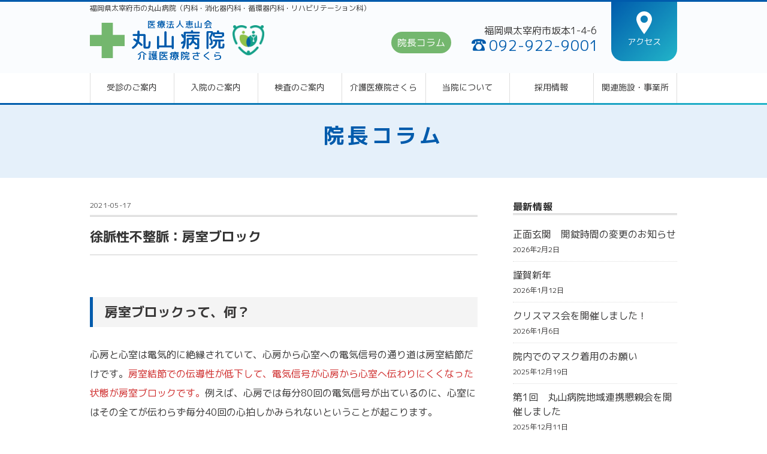

--- FILE ---
content_type: text/html; charset=UTF-8
request_url: https://maruyamahosp.jp/column/590/
body_size: 15453
content:
<!DOCTYPE html>
<html lang="ja">
<head>
<meta charset="UTF-8" />
<meta name="viewport" content="width=device-width, initial-scale=1.0">
<meta name="format-detection" content="email=no,address=no,telephone=no">

<link rel="icon" href="https://maruyamahosp.jp/wp/wp-content/themes/maruyama/images/common/favicon.ico" />

<link rel="preconnect" href="https://fonts.googleapis.com">
<link rel="preconnect" href="https://fonts.gstatic.com" crossorigin>
<link href="https://fonts.googleapis.com/css2?family=M+PLUS+Rounded+1c:wght@400;500;700&display=swap" rel="stylesheet">
<link href="https://fonts.googleapis.com/css2?family=M+PLUS+1p:wght@400;700;900&display=swap" rel="stylesheet">
<link rel="stylesheet" href="https://use.fontawesome.com/releases/v5.15.1/css/all.css">
<script src="https://ajax.googleapis.com/ajax/libs/jquery/1.11.0/jquery.min.js"></script> 

<link href="https://maxcdn.bootstrapcdn.com/font-awesome/4.7.0/css/font-awesome.min.css" rel="stylesheet">
	
<title>徐脈性不整脈：房室ブロック &#8211; 医療法人恵山会　丸山病院</title>
<meta name='robots' content='max-image-preview:large' />
<link rel='dns-prefetch' href='//challenges.cloudflare.com' />
<link rel="alternate" type="application/rss+xml" title="医療法人恵山会　丸山病院 &raquo; フィード" href="https://maruyamahosp.jp/feed/" />
<link rel="alternate" type="application/rss+xml" title="医療法人恵山会　丸山病院 &raquo; コメントフィード" href="https://maruyamahosp.jp/comments/feed/" />
<link rel="alternate" title="oEmbed (JSON)" type="application/json+oembed" href="https://maruyamahosp.jp/wp-json/oembed/1.0/embed?url=https%3A%2F%2Fmaruyamahosp.jp%2Fcolumn%2F590%2F" />
<link rel="alternate" title="oEmbed (XML)" type="text/xml+oembed" href="https://maruyamahosp.jp/wp-json/oembed/1.0/embed?url=https%3A%2F%2Fmaruyamahosp.jp%2Fcolumn%2F590%2F&#038;format=xml" />
<style id='wp-img-auto-sizes-contain-inline-css' type='text/css'>
img:is([sizes=auto i],[sizes^="auto," i]){contain-intrinsic-size:3000px 1500px}
/*# sourceURL=wp-img-auto-sizes-contain-inline-css */
</style>
<style id='wp-emoji-styles-inline-css' type='text/css'>

	img.wp-smiley, img.emoji {
		display: inline !important;
		border: none !important;
		box-shadow: none !important;
		height: 1em !important;
		width: 1em !important;
		margin: 0 0.07em !important;
		vertical-align: -0.1em !important;
		background: none !important;
		padding: 0 !important;
	}
/*# sourceURL=wp-emoji-styles-inline-css */
</style>
<style id='wp-block-library-inline-css' type='text/css'>
:root{--wp-block-synced-color:#7a00df;--wp-block-synced-color--rgb:122,0,223;--wp-bound-block-color:var(--wp-block-synced-color);--wp-editor-canvas-background:#ddd;--wp-admin-theme-color:#007cba;--wp-admin-theme-color--rgb:0,124,186;--wp-admin-theme-color-darker-10:#006ba1;--wp-admin-theme-color-darker-10--rgb:0,107,160.5;--wp-admin-theme-color-darker-20:#005a87;--wp-admin-theme-color-darker-20--rgb:0,90,135;--wp-admin-border-width-focus:2px}@media (min-resolution:192dpi){:root{--wp-admin-border-width-focus:1.5px}}.wp-element-button{cursor:pointer}:root .has-very-light-gray-background-color{background-color:#eee}:root .has-very-dark-gray-background-color{background-color:#313131}:root .has-very-light-gray-color{color:#eee}:root .has-very-dark-gray-color{color:#313131}:root .has-vivid-green-cyan-to-vivid-cyan-blue-gradient-background{background:linear-gradient(135deg,#00d084,#0693e3)}:root .has-purple-crush-gradient-background{background:linear-gradient(135deg,#34e2e4,#4721fb 50%,#ab1dfe)}:root .has-hazy-dawn-gradient-background{background:linear-gradient(135deg,#faaca8,#dad0ec)}:root .has-subdued-olive-gradient-background{background:linear-gradient(135deg,#fafae1,#67a671)}:root .has-atomic-cream-gradient-background{background:linear-gradient(135deg,#fdd79a,#004a59)}:root .has-nightshade-gradient-background{background:linear-gradient(135deg,#330968,#31cdcf)}:root .has-midnight-gradient-background{background:linear-gradient(135deg,#020381,#2874fc)}:root{--wp--preset--font-size--normal:16px;--wp--preset--font-size--huge:42px}.has-regular-font-size{font-size:1em}.has-larger-font-size{font-size:2.625em}.has-normal-font-size{font-size:var(--wp--preset--font-size--normal)}.has-huge-font-size{font-size:var(--wp--preset--font-size--huge)}.has-text-align-center{text-align:center}.has-text-align-left{text-align:left}.has-text-align-right{text-align:right}.has-fit-text{white-space:nowrap!important}#end-resizable-editor-section{display:none}.aligncenter{clear:both}.items-justified-left{justify-content:flex-start}.items-justified-center{justify-content:center}.items-justified-right{justify-content:flex-end}.items-justified-space-between{justify-content:space-between}.screen-reader-text{border:0;clip-path:inset(50%);height:1px;margin:-1px;overflow:hidden;padding:0;position:absolute;width:1px;word-wrap:normal!important}.screen-reader-text:focus{background-color:#ddd;clip-path:none;color:#444;display:block;font-size:1em;height:auto;left:5px;line-height:normal;padding:15px 23px 14px;text-decoration:none;top:5px;width:auto;z-index:100000}html :where(.has-border-color){border-style:solid}html :where([style*=border-top-color]){border-top-style:solid}html :where([style*=border-right-color]){border-right-style:solid}html :where([style*=border-bottom-color]){border-bottom-style:solid}html :where([style*=border-left-color]){border-left-style:solid}html :where([style*=border-width]){border-style:solid}html :where([style*=border-top-width]){border-top-style:solid}html :where([style*=border-right-width]){border-right-style:solid}html :where([style*=border-bottom-width]){border-bottom-style:solid}html :where([style*=border-left-width]){border-left-style:solid}html :where(img[class*=wp-image-]){height:auto;max-width:100%}:where(figure){margin:0 0 1em}html :where(.is-position-sticky){--wp-admin--admin-bar--position-offset:var(--wp-admin--admin-bar--height,0px)}@media screen and (max-width:600px){html :where(.is-position-sticky){--wp-admin--admin-bar--position-offset:0px}}

/*# sourceURL=wp-block-library-inline-css */
</style><style id='wp-block-heading-inline-css' type='text/css'>
h1:where(.wp-block-heading).has-background,h2:where(.wp-block-heading).has-background,h3:where(.wp-block-heading).has-background,h4:where(.wp-block-heading).has-background,h5:where(.wp-block-heading).has-background,h6:where(.wp-block-heading).has-background{padding:1.25em 2.375em}h1.has-text-align-left[style*=writing-mode]:where([style*=vertical-lr]),h1.has-text-align-right[style*=writing-mode]:where([style*=vertical-rl]),h2.has-text-align-left[style*=writing-mode]:where([style*=vertical-lr]),h2.has-text-align-right[style*=writing-mode]:where([style*=vertical-rl]),h3.has-text-align-left[style*=writing-mode]:where([style*=vertical-lr]),h3.has-text-align-right[style*=writing-mode]:where([style*=vertical-rl]),h4.has-text-align-left[style*=writing-mode]:where([style*=vertical-lr]),h4.has-text-align-right[style*=writing-mode]:where([style*=vertical-rl]),h5.has-text-align-left[style*=writing-mode]:where([style*=vertical-lr]),h5.has-text-align-right[style*=writing-mode]:where([style*=vertical-rl]),h6.has-text-align-left[style*=writing-mode]:where([style*=vertical-lr]),h6.has-text-align-right[style*=writing-mode]:where([style*=vertical-rl]){rotate:180deg}
/*# sourceURL=https://maruyamahosp.jp/wp/wp-includes/blocks/heading/style.min.css */
</style>
<style id='wp-block-image-inline-css' type='text/css'>
.wp-block-image>a,.wp-block-image>figure>a{display:inline-block}.wp-block-image img{box-sizing:border-box;height:auto;max-width:100%;vertical-align:bottom}@media not (prefers-reduced-motion){.wp-block-image img.hide{visibility:hidden}.wp-block-image img.show{animation:show-content-image .4s}}.wp-block-image[style*=border-radius] img,.wp-block-image[style*=border-radius]>a{border-radius:inherit}.wp-block-image.has-custom-border img{box-sizing:border-box}.wp-block-image.aligncenter{text-align:center}.wp-block-image.alignfull>a,.wp-block-image.alignwide>a{width:100%}.wp-block-image.alignfull img,.wp-block-image.alignwide img{height:auto;width:100%}.wp-block-image .aligncenter,.wp-block-image .alignleft,.wp-block-image .alignright,.wp-block-image.aligncenter,.wp-block-image.alignleft,.wp-block-image.alignright{display:table}.wp-block-image .aligncenter>figcaption,.wp-block-image .alignleft>figcaption,.wp-block-image .alignright>figcaption,.wp-block-image.aligncenter>figcaption,.wp-block-image.alignleft>figcaption,.wp-block-image.alignright>figcaption{caption-side:bottom;display:table-caption}.wp-block-image .alignleft{float:left;margin:.5em 1em .5em 0}.wp-block-image .alignright{float:right;margin:.5em 0 .5em 1em}.wp-block-image .aligncenter{margin-left:auto;margin-right:auto}.wp-block-image :where(figcaption){margin-bottom:1em;margin-top:.5em}.wp-block-image.is-style-circle-mask img{border-radius:9999px}@supports ((-webkit-mask-image:none) or (mask-image:none)) or (-webkit-mask-image:none){.wp-block-image.is-style-circle-mask img{border-radius:0;-webkit-mask-image:url('data:image/svg+xml;utf8,<svg viewBox="0 0 100 100" xmlns="http://www.w3.org/2000/svg"><circle cx="50" cy="50" r="50"/></svg>');mask-image:url('data:image/svg+xml;utf8,<svg viewBox="0 0 100 100" xmlns="http://www.w3.org/2000/svg"><circle cx="50" cy="50" r="50"/></svg>');mask-mode:alpha;-webkit-mask-position:center;mask-position:center;-webkit-mask-repeat:no-repeat;mask-repeat:no-repeat;-webkit-mask-size:contain;mask-size:contain}}:root :where(.wp-block-image.is-style-rounded img,.wp-block-image .is-style-rounded img){border-radius:9999px}.wp-block-image figure{margin:0}.wp-lightbox-container{display:flex;flex-direction:column;position:relative}.wp-lightbox-container img{cursor:zoom-in}.wp-lightbox-container img:hover+button{opacity:1}.wp-lightbox-container button{align-items:center;backdrop-filter:blur(16px) saturate(180%);background-color:#5a5a5a40;border:none;border-radius:4px;cursor:zoom-in;display:flex;height:20px;justify-content:center;opacity:0;padding:0;position:absolute;right:16px;text-align:center;top:16px;width:20px;z-index:100}@media not (prefers-reduced-motion){.wp-lightbox-container button{transition:opacity .2s ease}}.wp-lightbox-container button:focus-visible{outline:3px auto #5a5a5a40;outline:3px auto -webkit-focus-ring-color;outline-offset:3px}.wp-lightbox-container button:hover{cursor:pointer;opacity:1}.wp-lightbox-container button:focus{opacity:1}.wp-lightbox-container button:focus,.wp-lightbox-container button:hover,.wp-lightbox-container button:not(:hover):not(:active):not(.has-background){background-color:#5a5a5a40;border:none}.wp-lightbox-overlay{box-sizing:border-box;cursor:zoom-out;height:100vh;left:0;overflow:hidden;position:fixed;top:0;visibility:hidden;width:100%;z-index:100000}.wp-lightbox-overlay .close-button{align-items:center;cursor:pointer;display:flex;justify-content:center;min-height:40px;min-width:40px;padding:0;position:absolute;right:calc(env(safe-area-inset-right) + 16px);top:calc(env(safe-area-inset-top) + 16px);z-index:5000000}.wp-lightbox-overlay .close-button:focus,.wp-lightbox-overlay .close-button:hover,.wp-lightbox-overlay .close-button:not(:hover):not(:active):not(.has-background){background:none;border:none}.wp-lightbox-overlay .lightbox-image-container{height:var(--wp--lightbox-container-height);left:50%;overflow:hidden;position:absolute;top:50%;transform:translate(-50%,-50%);transform-origin:top left;width:var(--wp--lightbox-container-width);z-index:9999999999}.wp-lightbox-overlay .wp-block-image{align-items:center;box-sizing:border-box;display:flex;height:100%;justify-content:center;margin:0;position:relative;transform-origin:0 0;width:100%;z-index:3000000}.wp-lightbox-overlay .wp-block-image img{height:var(--wp--lightbox-image-height);min-height:var(--wp--lightbox-image-height);min-width:var(--wp--lightbox-image-width);width:var(--wp--lightbox-image-width)}.wp-lightbox-overlay .wp-block-image figcaption{display:none}.wp-lightbox-overlay button{background:none;border:none}.wp-lightbox-overlay .scrim{background-color:#fff;height:100%;opacity:.9;position:absolute;width:100%;z-index:2000000}.wp-lightbox-overlay.active{visibility:visible}@media not (prefers-reduced-motion){.wp-lightbox-overlay.active{animation:turn-on-visibility .25s both}.wp-lightbox-overlay.active img{animation:turn-on-visibility .35s both}.wp-lightbox-overlay.show-closing-animation:not(.active){animation:turn-off-visibility .35s both}.wp-lightbox-overlay.show-closing-animation:not(.active) img{animation:turn-off-visibility .25s both}.wp-lightbox-overlay.zoom.active{animation:none;opacity:1;visibility:visible}.wp-lightbox-overlay.zoom.active .lightbox-image-container{animation:lightbox-zoom-in .4s}.wp-lightbox-overlay.zoom.active .lightbox-image-container img{animation:none}.wp-lightbox-overlay.zoom.active .scrim{animation:turn-on-visibility .4s forwards}.wp-lightbox-overlay.zoom.show-closing-animation:not(.active){animation:none}.wp-lightbox-overlay.zoom.show-closing-animation:not(.active) .lightbox-image-container{animation:lightbox-zoom-out .4s}.wp-lightbox-overlay.zoom.show-closing-animation:not(.active) .lightbox-image-container img{animation:none}.wp-lightbox-overlay.zoom.show-closing-animation:not(.active) .scrim{animation:turn-off-visibility .4s forwards}}@keyframes show-content-image{0%{visibility:hidden}99%{visibility:hidden}to{visibility:visible}}@keyframes turn-on-visibility{0%{opacity:0}to{opacity:1}}@keyframes turn-off-visibility{0%{opacity:1;visibility:visible}99%{opacity:0;visibility:visible}to{opacity:0;visibility:hidden}}@keyframes lightbox-zoom-in{0%{transform:translate(calc((-100vw + var(--wp--lightbox-scrollbar-width))/2 + var(--wp--lightbox-initial-left-position)),calc(-50vh + var(--wp--lightbox-initial-top-position))) scale(var(--wp--lightbox-scale))}to{transform:translate(-50%,-50%) scale(1)}}@keyframes lightbox-zoom-out{0%{transform:translate(-50%,-50%) scale(1);visibility:visible}99%{visibility:visible}to{transform:translate(calc((-100vw + var(--wp--lightbox-scrollbar-width))/2 + var(--wp--lightbox-initial-left-position)),calc(-50vh + var(--wp--lightbox-initial-top-position))) scale(var(--wp--lightbox-scale));visibility:hidden}}
/*# sourceURL=https://maruyamahosp.jp/wp/wp-includes/blocks/image/style.min.css */
</style>
<style id='wp-block-list-inline-css' type='text/css'>
ol,ul{box-sizing:border-box}:root :where(.wp-block-list.has-background){padding:1.25em 2.375em}
/*# sourceURL=https://maruyamahosp.jp/wp/wp-includes/blocks/list/style.min.css */
</style>
<style id='wp-block-paragraph-inline-css' type='text/css'>
.is-small-text{font-size:.875em}.is-regular-text{font-size:1em}.is-large-text{font-size:2.25em}.is-larger-text{font-size:3em}.has-drop-cap:not(:focus):first-letter{float:left;font-size:8.4em;font-style:normal;font-weight:100;line-height:.68;margin:.05em .1em 0 0;text-transform:uppercase}body.rtl .has-drop-cap:not(:focus):first-letter{float:none;margin-left:.1em}p.has-drop-cap.has-background{overflow:hidden}:root :where(p.has-background){padding:1.25em 2.375em}:where(p.has-text-color:not(.has-link-color)) a{color:inherit}p.has-text-align-left[style*="writing-mode:vertical-lr"],p.has-text-align-right[style*="writing-mode:vertical-rl"]{rotate:180deg}
/*# sourceURL=https://maruyamahosp.jp/wp/wp-includes/blocks/paragraph/style.min.css */
</style>
<style id='wp-block-spacer-inline-css' type='text/css'>
.wp-block-spacer{clear:both}
/*# sourceURL=https://maruyamahosp.jp/wp/wp-includes/blocks/spacer/style.min.css */
</style>
<style id='global-styles-inline-css' type='text/css'>
:root{--wp--preset--aspect-ratio--square: 1;--wp--preset--aspect-ratio--4-3: 4/3;--wp--preset--aspect-ratio--3-4: 3/4;--wp--preset--aspect-ratio--3-2: 3/2;--wp--preset--aspect-ratio--2-3: 2/3;--wp--preset--aspect-ratio--16-9: 16/9;--wp--preset--aspect-ratio--9-16: 9/16;--wp--preset--color--black: #000000;--wp--preset--color--cyan-bluish-gray: #abb8c3;--wp--preset--color--white: #ffffff;--wp--preset--color--pale-pink: #f78da7;--wp--preset--color--vivid-red: #cf2e2e;--wp--preset--color--luminous-vivid-orange: #ff6900;--wp--preset--color--luminous-vivid-amber: #fcb900;--wp--preset--color--light-green-cyan: #7bdcb5;--wp--preset--color--vivid-green-cyan: #00d084;--wp--preset--color--pale-cyan-blue: #8ed1fc;--wp--preset--color--vivid-cyan-blue: #0693e3;--wp--preset--color--vivid-purple: #9b51e0;--wp--preset--gradient--vivid-cyan-blue-to-vivid-purple: linear-gradient(135deg,rgb(6,147,227) 0%,rgb(155,81,224) 100%);--wp--preset--gradient--light-green-cyan-to-vivid-green-cyan: linear-gradient(135deg,rgb(122,220,180) 0%,rgb(0,208,130) 100%);--wp--preset--gradient--luminous-vivid-amber-to-luminous-vivid-orange: linear-gradient(135deg,rgb(252,185,0) 0%,rgb(255,105,0) 100%);--wp--preset--gradient--luminous-vivid-orange-to-vivid-red: linear-gradient(135deg,rgb(255,105,0) 0%,rgb(207,46,46) 100%);--wp--preset--gradient--very-light-gray-to-cyan-bluish-gray: linear-gradient(135deg,rgb(238,238,238) 0%,rgb(169,184,195) 100%);--wp--preset--gradient--cool-to-warm-spectrum: linear-gradient(135deg,rgb(74,234,220) 0%,rgb(151,120,209) 20%,rgb(207,42,186) 40%,rgb(238,44,130) 60%,rgb(251,105,98) 80%,rgb(254,248,76) 100%);--wp--preset--gradient--blush-light-purple: linear-gradient(135deg,rgb(255,206,236) 0%,rgb(152,150,240) 100%);--wp--preset--gradient--blush-bordeaux: linear-gradient(135deg,rgb(254,205,165) 0%,rgb(254,45,45) 50%,rgb(107,0,62) 100%);--wp--preset--gradient--luminous-dusk: linear-gradient(135deg,rgb(255,203,112) 0%,rgb(199,81,192) 50%,rgb(65,88,208) 100%);--wp--preset--gradient--pale-ocean: linear-gradient(135deg,rgb(255,245,203) 0%,rgb(182,227,212) 50%,rgb(51,167,181) 100%);--wp--preset--gradient--electric-grass: linear-gradient(135deg,rgb(202,248,128) 0%,rgb(113,206,126) 100%);--wp--preset--gradient--midnight: linear-gradient(135deg,rgb(2,3,129) 0%,rgb(40,116,252) 100%);--wp--preset--font-size--small: 13px;--wp--preset--font-size--medium: 20px;--wp--preset--font-size--large: 36px;--wp--preset--font-size--x-large: 42px;--wp--preset--spacing--20: 0.44rem;--wp--preset--spacing--30: 0.67rem;--wp--preset--spacing--40: 1rem;--wp--preset--spacing--50: 1.5rem;--wp--preset--spacing--60: 2.25rem;--wp--preset--spacing--70: 3.38rem;--wp--preset--spacing--80: 5.06rem;--wp--preset--shadow--natural: 6px 6px 9px rgba(0, 0, 0, 0.2);--wp--preset--shadow--deep: 12px 12px 50px rgba(0, 0, 0, 0.4);--wp--preset--shadow--sharp: 6px 6px 0px rgba(0, 0, 0, 0.2);--wp--preset--shadow--outlined: 6px 6px 0px -3px rgb(255, 255, 255), 6px 6px rgb(0, 0, 0);--wp--preset--shadow--crisp: 6px 6px 0px rgb(0, 0, 0);}:where(.is-layout-flex){gap: 0.5em;}:where(.is-layout-grid){gap: 0.5em;}body .is-layout-flex{display: flex;}.is-layout-flex{flex-wrap: wrap;align-items: center;}.is-layout-flex > :is(*, div){margin: 0;}body .is-layout-grid{display: grid;}.is-layout-grid > :is(*, div){margin: 0;}:where(.wp-block-columns.is-layout-flex){gap: 2em;}:where(.wp-block-columns.is-layout-grid){gap: 2em;}:where(.wp-block-post-template.is-layout-flex){gap: 1.25em;}:where(.wp-block-post-template.is-layout-grid){gap: 1.25em;}.has-black-color{color: var(--wp--preset--color--black) !important;}.has-cyan-bluish-gray-color{color: var(--wp--preset--color--cyan-bluish-gray) !important;}.has-white-color{color: var(--wp--preset--color--white) !important;}.has-pale-pink-color{color: var(--wp--preset--color--pale-pink) !important;}.has-vivid-red-color{color: var(--wp--preset--color--vivid-red) !important;}.has-luminous-vivid-orange-color{color: var(--wp--preset--color--luminous-vivid-orange) !important;}.has-luminous-vivid-amber-color{color: var(--wp--preset--color--luminous-vivid-amber) !important;}.has-light-green-cyan-color{color: var(--wp--preset--color--light-green-cyan) !important;}.has-vivid-green-cyan-color{color: var(--wp--preset--color--vivid-green-cyan) !important;}.has-pale-cyan-blue-color{color: var(--wp--preset--color--pale-cyan-blue) !important;}.has-vivid-cyan-blue-color{color: var(--wp--preset--color--vivid-cyan-blue) !important;}.has-vivid-purple-color{color: var(--wp--preset--color--vivid-purple) !important;}.has-black-background-color{background-color: var(--wp--preset--color--black) !important;}.has-cyan-bluish-gray-background-color{background-color: var(--wp--preset--color--cyan-bluish-gray) !important;}.has-white-background-color{background-color: var(--wp--preset--color--white) !important;}.has-pale-pink-background-color{background-color: var(--wp--preset--color--pale-pink) !important;}.has-vivid-red-background-color{background-color: var(--wp--preset--color--vivid-red) !important;}.has-luminous-vivid-orange-background-color{background-color: var(--wp--preset--color--luminous-vivid-orange) !important;}.has-luminous-vivid-amber-background-color{background-color: var(--wp--preset--color--luminous-vivid-amber) !important;}.has-light-green-cyan-background-color{background-color: var(--wp--preset--color--light-green-cyan) !important;}.has-vivid-green-cyan-background-color{background-color: var(--wp--preset--color--vivid-green-cyan) !important;}.has-pale-cyan-blue-background-color{background-color: var(--wp--preset--color--pale-cyan-blue) !important;}.has-vivid-cyan-blue-background-color{background-color: var(--wp--preset--color--vivid-cyan-blue) !important;}.has-vivid-purple-background-color{background-color: var(--wp--preset--color--vivid-purple) !important;}.has-black-border-color{border-color: var(--wp--preset--color--black) !important;}.has-cyan-bluish-gray-border-color{border-color: var(--wp--preset--color--cyan-bluish-gray) !important;}.has-white-border-color{border-color: var(--wp--preset--color--white) !important;}.has-pale-pink-border-color{border-color: var(--wp--preset--color--pale-pink) !important;}.has-vivid-red-border-color{border-color: var(--wp--preset--color--vivid-red) !important;}.has-luminous-vivid-orange-border-color{border-color: var(--wp--preset--color--luminous-vivid-orange) !important;}.has-luminous-vivid-amber-border-color{border-color: var(--wp--preset--color--luminous-vivid-amber) !important;}.has-light-green-cyan-border-color{border-color: var(--wp--preset--color--light-green-cyan) !important;}.has-vivid-green-cyan-border-color{border-color: var(--wp--preset--color--vivid-green-cyan) !important;}.has-pale-cyan-blue-border-color{border-color: var(--wp--preset--color--pale-cyan-blue) !important;}.has-vivid-cyan-blue-border-color{border-color: var(--wp--preset--color--vivid-cyan-blue) !important;}.has-vivid-purple-border-color{border-color: var(--wp--preset--color--vivid-purple) !important;}.has-vivid-cyan-blue-to-vivid-purple-gradient-background{background: var(--wp--preset--gradient--vivid-cyan-blue-to-vivid-purple) !important;}.has-light-green-cyan-to-vivid-green-cyan-gradient-background{background: var(--wp--preset--gradient--light-green-cyan-to-vivid-green-cyan) !important;}.has-luminous-vivid-amber-to-luminous-vivid-orange-gradient-background{background: var(--wp--preset--gradient--luminous-vivid-amber-to-luminous-vivid-orange) !important;}.has-luminous-vivid-orange-to-vivid-red-gradient-background{background: var(--wp--preset--gradient--luminous-vivid-orange-to-vivid-red) !important;}.has-very-light-gray-to-cyan-bluish-gray-gradient-background{background: var(--wp--preset--gradient--very-light-gray-to-cyan-bluish-gray) !important;}.has-cool-to-warm-spectrum-gradient-background{background: var(--wp--preset--gradient--cool-to-warm-spectrum) !important;}.has-blush-light-purple-gradient-background{background: var(--wp--preset--gradient--blush-light-purple) !important;}.has-blush-bordeaux-gradient-background{background: var(--wp--preset--gradient--blush-bordeaux) !important;}.has-luminous-dusk-gradient-background{background: var(--wp--preset--gradient--luminous-dusk) !important;}.has-pale-ocean-gradient-background{background: var(--wp--preset--gradient--pale-ocean) !important;}.has-electric-grass-gradient-background{background: var(--wp--preset--gradient--electric-grass) !important;}.has-midnight-gradient-background{background: var(--wp--preset--gradient--midnight) !important;}.has-small-font-size{font-size: var(--wp--preset--font-size--small) !important;}.has-medium-font-size{font-size: var(--wp--preset--font-size--medium) !important;}.has-large-font-size{font-size: var(--wp--preset--font-size--large) !important;}.has-x-large-font-size{font-size: var(--wp--preset--font-size--x-large) !important;}
/*# sourceURL=global-styles-inline-css */
</style>

<style id='classic-theme-styles-inline-css' type='text/css'>
/*! This file is auto-generated */
.wp-block-button__link{color:#fff;background-color:#32373c;border-radius:9999px;box-shadow:none;text-decoration:none;padding:calc(.667em + 2px) calc(1.333em + 2px);font-size:1.125em}.wp-block-file__button{background:#32373c;color:#fff;text-decoration:none}
/*# sourceURL=/wp-includes/css/classic-themes.min.css */
</style>
<link rel='stylesheet' id='contact-form-7-css' href='https://maruyamahosp.jp/wp/wp-content/plugins/contact-form-7/includes/css/styles.css?ver=6.1.4' type='text/css' media='all' />
<link rel='stylesheet' id='style-css-css' href='https://maruyamahosp.jp/wp/wp-content/themes/maruyama/style.css?ver=1769482250' type='text/css' media='all' />
<link rel='stylesheet' id='page-css-css' href='https://maruyamahosp.jp/wp/wp-content/themes/maruyama/css/page.css?ver=1769652228' type='text/css' media='all' />
<script type="text/javascript" src="https://maruyamahosp.jp/wp/wp-includes/js/jquery/jquery.min.js?ver=3.7.1" id="jquery-core-js"></script>
<script type="text/javascript" src="https://maruyamahosp.jp/wp/wp-includes/js/jquery/jquery-migrate.min.js?ver=3.4.1" id="jquery-migrate-js"></script>
<link rel="https://api.w.org/" href="https://maruyamahosp.jp/wp-json/" /><link rel="alternate" title="JSON" type="application/json" href="https://maruyamahosp.jp/wp-json/wp/v2/posts/590" /><link rel='shortlink' href='https://maruyamahosp.jp/?p=590' />


<!-- Global site tag (gtag.js) - Google Analytics -->
<script async src="https://www.googletagmanager.com/gtag/js?id=G-KYE7V9F78Z"></script>
<script>
  window.dataLayer = window.dataLayer || [];
  function gtag(){dataLayer.push(arguments);}
  gtag('js', new Date());

  gtag('config', 'G-KYE7V9F78Z');
</script>

</head>

<body class="wp-singular post-template-default single single-post postid-590 single-format-standard wp-theme-maruyama ">
<header>
  <div class="inner">
    <div class="flex">
			<div>
				<p class="desc">福岡県太宰府市の丸山病院（内科・消化器内科・循環器内科・リハビリテーション科）</p>
				<div class="logo">
					<a href="https://maruyamahosp.jp">
						<ul>
							<li><img src="https://maruyamahosp.jp/wp/wp-content/themes/maruyama/images/common/logo.svg" alt="医療法人恵山会　丸山病院"></li>
							<li><h1><span>医療法人恵山会</span><span>丸山病院</span><span>介護医療院さくら</span></h1></li>
							<li><img src="https://maruyamahosp.jp/wp/wp-content/themes/maruyama/images/common/logo-sakura.svg" alt="医療法人恵山会　丸山病院"></li>
						</ul>
					</a>
				</div>
			</div>
		<div class="btn_column"><a href="https://maruyamahosp.jp/column-top/">院長コラム</a></div>
			<div class="flex">
				<div class="info">
					<p class="add">福岡県太宰府市坂本1-4-6</p>
					<p class="tel">092-922-9001</p>
				</div>
				<p class="btn_tel"><a href="tel:0929229001">TEL</a></p>
				<p class="btn_access"><a href="https://maruyamahosp.jp/access/">アクセス</a></p>
				<!--#nav-drawer-->
				<nav id="nav-drawer">
					<input id="nav-input" type="checkbox" class="nav-unshown">
					<label id="nav-open" for="nav-input"><span></span></label>
					<label class="nav-unshown" id="nav-close" for="nav-input"></label>
					<div id="nav-content">
						<ul id="global-menu">
							<li><a href="https://maruyamahosp.jp">HOME</a></li>
							<li>
								<ul class="children">
									<li><span class="trigger">受診のご案内</span>
										<ul class="target">
											<li><a href="https://maruyamahosp.jp/consultation#time">診療時間</a></li>
											<li><a href="https://maruyamahosp.jp/consultation#subject">診療科目</a></li>
											<li><a href="https://maruyamahosp.jp/wp/wp-content/themes/maruyama/pdf/charge_table.pdf" target="_blank">医師担当表</a></li>
											<li><a href="https://maruyamahosp.jp/consultation#flow">診療の流れ</a></li>
										</ul>
									</li>
								</ul>
							</li>

							<li>
								<ul class="children">
									<li><span class="trigger">入院のご案内</span>
										<ul class="target">
											<li><a href="https://maruyamahosp.jp/hospitalization#life">入院生活について</a></li>
											<li><a href="https://maruyamahosp.jp/hospitalization#procedure">入院手続きと費用</a></li>
											<li><a href="https://maruyamahosp.jp/hospitalization#visit">面会について</a></li>
										</ul>
									</li>
								</ul>
							</li>
							<li><a href="https://maruyamahosp.jp/inspection">検査のご案内</a></li>
							<li><a href="https://maruyamahosp.jp/kaigoiryouin-sakura">介護医療院さくら</a></li>
							<li>
								<ul class="children">
									<li><span class="trigger">当院について</span>
										<ul class="target">
											<li><a href="https://maruyamahosp.jp/hospital#gree">ごあいさつ</a></li>
											<li><a href="https://maruyamahosp.jp/hospital#policy">基本方針</a></li>
											<!--<li><a href="https://maruyamahosp.jp/hospital#floor">院内フロアマップ</a></li>-->
											<li><a href="https://maruyamahosp.jp/hospital#history">沿革</a></li>
											<li><a href="https://maruyamahosp.jp/hospital#overview">病院概要</a></li>
                                            <li><a href="https://maruyamahosp.jp/hospital/#required-notices">厚生労働大臣の定める<br>掲示事項</a></li>
										</ul>
									</li>
								</ul>
							</li>
							<li><a href="https://maruyamahosp.jp/recruit/">採用情報</a></li>
								<!-- <ul class="children">
									<li><span class="trigger">採用情報</span>
										<ul class="target">
											<li><a href="https://maruyamahosp.jp/recruit#important">募集一覧</a></li>
											<li><a href="https://maruyamahosp.jp/recruit#message">職員からのメッセージ</a></li>
											<li><a href="https://maruyamahosp.jp/recruit#welfare">福利厚生</a></li>
										</ul>
									</li>
								</ul> -->
							<li>
								<ul class="children">
									<li><span class="trigger">関連施設・事業所</span>
										<ul class="target">
											<li><a href="https://maruyamahosp.jp/sakuraen/sakuraen_top/">さくら園</a></li>
											<!--<li><a href="https://maruyamahosp.jp/sakuranosato/sakuranosato_top/">さくらの里</a></li>-->
											<li><a href="https://maruyamahosp.jp/sakurakan/sakurakan_top/">さくら館</a></li>
											<li><a href="https://maruyamahosp.jp/careplan">ケアプランサービス</a></li>
										</ul>
									</li>
								</ul>
							</li>
						</ul>
						<div class="btn_column">
<a href="https://maruyamahosp.jp/column-top/">院長コラム</a>
</div>
					</div>
				</nav>
			</div>
    </div>
  </div>

	<!--#nav_pc-->
	<nav id="nav_pc" role="navigation">
			<div id="fade-in" class="dropmenu inner">
				<div class="items"><a href="https://maruyamahosp.jp/consultation/">受診のご案内</a>
					<div class="ulbg">
						<ul>
							<li><a href="https://maruyamahosp.jp/consultation#time">診療時間</a></li>
							<li><a href="https://maruyamahosp.jp/consultation#subject">診療科目</a></li>
							<li><a href="https://maruyamahosp.jp/wp/wp-content/themes/maruyama/pdf/charge_table.pdf" target="_blank">医師担当表</a></li>
							<li><a href="https://maruyamahosp.jp/consultation#flow">診療の流れ</a></li>
						</ul>
					</div>
				</div>
				<div class="items"><a href="https://maruyamahosp.jp/hospitalization/">入院のご案内</a>
					<div class="ulbg">
						<ul>
							<li><a href="https://maruyamahosp.jp/hospitalization#life">入院生活について</a></li>
							<li><a href="https://maruyamahosp.jp/hospitalization#procedure">入院手続きと費用</a></li>
							<li><a href="https://maruyamahosp.jp/hospitalization#visit">面会について</a></li>
						</ul>
					</div>
				</div>
				<div class="items"><a href="https://maruyamahosp.jp/inspection">検査のご案内</a></div>
				<div class="items"><a href="https://maruyamahosp.jp/kaigoiryouin-sakura">介護医療院さくら</a></div>
				<div class="items"><a href="https://maruyamahosp.jp/hospital">当院について</a>
					<div class="ulbg">
						<ul>
							<li><a href="https://maruyamahosp.jp/hospital#gree">ごあいさつ</a></li>
							<li><a href="https://maruyamahosp.jp/hospital#policy">基本方針</a></li>
							<!--<li><a href="https://maruyamahosp.jp/hospital#floor">院内フロアマップ</a></li>-->
							<li><a href="https://maruyamahosp.jp/hospital#history">沿革</a></li>
							<li><a href="https://maruyamahosp.jp/hospital#overview">病院概要</a></li>
                            <li><a href="https://maruyamahosp.jp/hospital/#required-notices">厚生労働大臣の定める<br>掲示事項</a></li>
						</ul>
					</div>
				</div>
				<div class="items"><a href="https://maruyamahosp.jp/recruit/">採用情報</a>
					<!-- <div class="ulbg">
						<ul>
							<li><a href="https://maruyamahosp.jp/recruit#important">募集一覧</a></li>
							<li><a href="https://maruyamahosp.jp/recruit#message">職員からのメッセージ</a></li>
							<li><a href="https://maruyamahosp.jp/recruit#welfare">福利厚生</a></li>
						</ul>
					</div> -->
				</div>		
				<div class="items">関連施設・事業所
					<div class="ulbg">
						<ul>
							<li><a href="https://maruyamahosp.jp/sakuraen/sakuraen_top">さくら園</a></li>
							<!--<li><a href="https://maruyamahosp.jp/sakuranosato/sakuranosato_top">さくらの里</a></li>-->
							<li><a href="https://maruyamahosp.jp/sakurakan/sakurakan_top">さくら館</a></li>
							<li><a href="https://maruyamahosp.jp/careplan/">ケアプランサービス</a></li>
						</ul>
					</div>
				</div>
			</div>
	</nav>
</header>


<main>
	<section class="sec-title">
		<div class="inner">
			<h2><a href="https://maruyamahosp.jp/category/column/" rel="category tag">院長コラム</a></h2>
		</div>
	</section>
	
	
	<div class="inner flex">
<!-- ポスト -->
<article id="post-590" class="post-590 post type-post status-publish format-standard has-post-thumbnail hentry category-column">


<!-- 投稿ループ -->


<div class="pagedate">2021-05-17</div>

<h1 class="blog-title">徐脈性不整脈：房室ブロック</h1>

<div class="single-contents">



<h2 class="wp-block-heading">房室ブロックって、何？</h2>



<p>心房と心室は電気的に絶縁されていて、心房から心室への電気信号の通り道は房室結節だけです。<span style="color:#cf2e2e" class="tadv-color">房室結節での伝導性が低下して、電気信号が心房から心室へ伝わりにくくなった状態が房室ブロックです。</span>例えば、心房では毎分80回の電気信号が出ているのに、心室にはその全てが伝わらず毎分40回の心拍しかみられないということが起こります。</p>



<h2 class="wp-block-heading"><strong>どんな症状があるの？</strong></h2>



<p>房室結節での電気信号の伝わりにくさは様々で、軽症から順に<mark>Ⅰ度</mark>・<mark>Ⅱ度</mark>・<mark>Ⅲ度</mark>に分けられます。<br><mark>Ⅰ度</mark>は、電気信号は心室に伝わるが伝わる時間が伸びている（P波とQRS波の間隔が延長した）状態。<mark>Ⅱ度</mark>は、時々あるいは2〜3回に1回、P波に続いて発生すべきQRS波が欠落する状態。<mark>Ⅲ度</mark>は、心房からの電気信号が心室に全く伝わらない状態です。<br>心室には一定のリズムでQRS波を発生させる自動能があるので、Ⅲ度房室ブロックになってもゆっくりですが心拍はあります。大まかに言って、Ⅱ度の多くとⅠ度では、深刻な問題はなく心配ありません。Ⅱ度の一部とⅢ度では、脈が遅くなってふらつきや失神をきたすことがあります。また、高度の房室ブロックが慢性化して遅い脈が何週間も続くと、心臓の送血機能が低下して心不全を起こす可能性があります。このように、<span style="color:#cf2e2e" class="tadv-color">失神などの症状がある場合や心不全をきたしている場合には、ペースメーカー植え込み手術が必要です。</span></p>



<h2 class="wp-block-heading">房室ブロックの原因が心臓病のことも・・・</h2>



<p>房室ブロックは洞不全症候群と違って、原因となる心臓病があることが少なくありません。ペースメーカー植え込み手術を考えないといけないような高度の房室ブロックでは、大きな病院で心臓病のスクリーニングを受けることが必須です。<br>もし、原因となる心臓病が見つかった場合は、その心臓病に対する治療で房室ブロックが治ることがあります。</p>



<figure class="wp-block-image size-large"><img fetchpriority="high" decoding="async" width="728" height="398" src="https://maruyamahosp.jp/wp/wp-content/uploads/2021/05/房室ブロック.jpg" alt="" class="wp-image-591" srcset="https://maruyamahosp.jp/wp/wp-content/uploads/2021/05/房室ブロック.jpg 728w, https://maruyamahosp.jp/wp/wp-content/uploads/2021/05/房室ブロック-300x164.jpg 300w" sizes="(max-width: 728px) 100vw, 728px" /></figure>



<p class="has-background" style="background-color:#edf8ff">Aでは、心房の電気信号（P波）の２回のうち1回しか心室に伝わっていません（<mark>２：１房室ブロック</mark>）。<br>Bでは、心房（P波）と心室（QRS波）の電気信号の関連性はなく、心房からの電気信号は心室に全く伝わっていません（<mark>Ⅲ度房室ブロック、または完全病室ブロック</mark>）。<br>心室は、自前の電気信号発生機能（自動能）を働かせてQRS波を発生させています。</p>



<div style="height:50px" aria-hidden="true" class="wp-block-spacer"></div>



<p>[不整脈 関連記事]</p>



<ul class="wp-block-list"><li><a href="https://maruyamahosp.jp/column/518/">心臓での正常な脈（電気信号）の伝わり方</a></li><li><a href="https://maruyamahosp.jp/column/522/">頻脈性不整脈：心室性期外収縮と上室性期外収縮</a></li><li><a href="https://maruyamahosp.jp/column/543/">頻脈性不整脈：心房細動</a></li><li><a href="https://maruyamahosp.jp/column/587/">徐脈性不整脈：洞不全症候群</a></li><!--<li><a href="https://maruyamahosp.jp/column/590/">徐脈性不整脈：房室ブロック</a></li>--><li><a href="https://maruyamahosp.jp/column/594/">右脚ブロックと左脚ブロック
</a></li><li><a href="https://maruyamahosp.jp/column/618/">カテーテルアブレーション</a></li><li><a href="https://maruyamahosp.jp/column/625/">電気的除細動（心房細動）</a></li><li><a href="https://maruyamahosp.jp/column/649/">人工ペースメーカー</a></li></ul>



<div style="height:50px" aria-hidden="true" class="wp-block-spacer"></div>



<div class="wp-block-image"><figure class="aligncenter size-large"><a href="https://maruyamahosp.jp/column-top/"><img decoding="async" src="https://maruyamahosp.jp/wp/wp-content/themes/maruyama/images/common/ban_column.png" alt=""/></a></figure></div>

</div>

<!-- 投稿が無い場合 -->
<!-- 投稿が無い場合 -->
<!-- / 投稿ループ -->


<!-- パンくずリスト -->
<div class="breadcrumb">
<div itemscope itemtype="//schema.org/BreadcrumbList">
<ol>
<li itemscope itemprop="itemListElement" itemtype="//schema.org/ListItem">
<a itemprop="item" href="https://maruyamahosp.jp">
<span itemprop="name">Home</span></a>
<meta itemprop="position" content="1" />
</li>
›
<li itemscope itemprop="itemListElement" itemtype="//schema.org/ListItem">
<a itemprop="item" href="https://maruyamahosp.jp/category/column/">
<span itemprop="name">院長コラム</span></a>
<meta itemprop="position" content="2" />
</li>
›
<li itemscope itemprop="itemListElement" itemtype="//schema.org/ListItem">
<span itemprop="name"><a itemprop="item" href="https://maruyamahosp.jp/column/590/">徐脈性不整脈：房室ブロック</a></span>
<meta itemprop="position" content="3" />
</li>
</ol>
</div>
</div>
<!-- / パンくずリスト -->

<!-- タグ -->
<div class="blog-foot"></div>
<!-- / タグ -->



<!-- ページャー -->
<div id="next">
<ul class="block-two">
<li class="next-left"><a href="https://maruyamahosp.jp/column/587/" rel="prev">徐脈性不整脈：洞不全症候群</a></li>
<li class="next-right"><a href="https://maruyamahosp.jp/column/594/" rel="next">不整脈：右脚ブロックと左脚ブロック</a></li>
</ul>
</div>
<!-- / ページャー -->

</article>
<!-- / ポスト -->



<aside>
<!-- サイドバー -->
<div class="sidebar">

<!-- ウィジェットエリア（サイドバー新着記事の上） -->
<div class="sidebox">

		<div id="recent-posts-2" class="widget widget_recent_entries">
		<div class="widget-title">最新情報</div>
		<ul>
											<li>
					<a href="https://maruyamahosp.jp/news/2642/">正面玄関　開錠時間の変更のお知らせ</a>
											<span class="post-date">2026年2月2日</span>
									</li>
											<li>
					<a href="https://maruyamahosp.jp/sakura-blog/2600/">謹賀新年</a>
											<span class="post-date">2026年1月12日</span>
									</li>
											<li>
					<a href="https://maruyamahosp.jp/sakura-blog/2597/">クリスマス会を開催しました！</a>
											<span class="post-date">2026年1月6日</span>
									</li>
											<li>
					<a href="https://maruyamahosp.jp/news/2497/">院内でのマスク着用のお願い</a>
											<span class="post-date">2025年12月19日</span>
									</li>
											<li>
					<a href="https://maruyamahosp.jp/news/2484/">第1回　丸山病院地域連携懇親会を開催しました</a>
											<span class="post-date">2025年12月11日</span>
									</li>
					</ul>

		</div><div id="archives-2" class="widget widget_archive"><div class="widget-title">月別アーカイブ</div>		<label class="screen-reader-text" for="archives-dropdown-2">月別アーカイブ</label>
		<select id="archives-dropdown-2" name="archive-dropdown">
			
			<option value="">月を選択</option>
				<option value='https://maruyamahosp.jp/date/2026/02/'> 2026年2月 </option>
	<option value='https://maruyamahosp.jp/date/2026/01/'> 2026年1月 </option>
	<option value='https://maruyamahosp.jp/date/2025/12/'> 2025年12月 </option>
	<option value='https://maruyamahosp.jp/date/2025/11/'> 2025年11月 </option>
	<option value='https://maruyamahosp.jp/date/2025/10/'> 2025年10月 </option>
	<option value='https://maruyamahosp.jp/date/2025/09/'> 2025年9月 </option>
	<option value='https://maruyamahosp.jp/date/2025/08/'> 2025年8月 </option>
	<option value='https://maruyamahosp.jp/date/2025/06/'> 2025年6月 </option>
	<option value='https://maruyamahosp.jp/date/2025/04/'> 2025年4月 </option>
	<option value='https://maruyamahosp.jp/date/2025/03/'> 2025年3月 </option>
	<option value='https://maruyamahosp.jp/date/2025/02/'> 2025年2月 </option>
	<option value='https://maruyamahosp.jp/date/2025/01/'> 2025年1月 </option>
	<option value='https://maruyamahosp.jp/date/2024/12/'> 2024年12月 </option>
	<option value='https://maruyamahosp.jp/date/2024/11/'> 2024年11月 </option>
	<option value='https://maruyamahosp.jp/date/2024/10/'> 2024年10月 </option>
	<option value='https://maruyamahosp.jp/date/2024/09/'> 2024年9月 </option>
	<option value='https://maruyamahosp.jp/date/2024/06/'> 2024年6月 </option>
	<option value='https://maruyamahosp.jp/date/2024/05/'> 2024年5月 </option>
	<option value='https://maruyamahosp.jp/date/2024/04/'> 2024年4月 </option>
	<option value='https://maruyamahosp.jp/date/2024/02/'> 2024年2月 </option>
	<option value='https://maruyamahosp.jp/date/2024/01/'> 2024年1月 </option>
	<option value='https://maruyamahosp.jp/date/2023/12/'> 2023年12月 </option>
	<option value='https://maruyamahosp.jp/date/2023/11/'> 2023年11月 </option>
	<option value='https://maruyamahosp.jp/date/2023/10/'> 2023年10月 </option>
	<option value='https://maruyamahosp.jp/date/2023/09/'> 2023年9月 </option>
	<option value='https://maruyamahosp.jp/date/2023/08/'> 2023年8月 </option>
	<option value='https://maruyamahosp.jp/date/2023/07/'> 2023年7月 </option>
	<option value='https://maruyamahosp.jp/date/2023/06/'> 2023年6月 </option>
	<option value='https://maruyamahosp.jp/date/2023/05/'> 2023年5月 </option>
	<option value='https://maruyamahosp.jp/date/2023/03/'> 2023年3月 </option>
	<option value='https://maruyamahosp.jp/date/2023/01/'> 2023年1月 </option>
	<option value='https://maruyamahosp.jp/date/2022/12/'> 2022年12月 </option>
	<option value='https://maruyamahosp.jp/date/2022/11/'> 2022年11月 </option>
	<option value='https://maruyamahosp.jp/date/2022/10/'> 2022年10月 </option>
	<option value='https://maruyamahosp.jp/date/2022/09/'> 2022年9月 </option>
	<option value='https://maruyamahosp.jp/date/2022/08/'> 2022年8月 </option>
	<option value='https://maruyamahosp.jp/date/2022/07/'> 2022年7月 </option>
	<option value='https://maruyamahosp.jp/date/2022/06/'> 2022年6月 </option>
	<option value='https://maruyamahosp.jp/date/2022/05/'> 2022年5月 </option>
	<option value='https://maruyamahosp.jp/date/2022/03/'> 2022年3月 </option>
	<option value='https://maruyamahosp.jp/date/2022/02/'> 2022年2月 </option>
	<option value='https://maruyamahosp.jp/date/2022/01/'> 2022年1月 </option>
	<option value='https://maruyamahosp.jp/date/2021/12/'> 2021年12月 </option>
	<option value='https://maruyamahosp.jp/date/2021/11/'> 2021年11月 </option>
	<option value='https://maruyamahosp.jp/date/2021/10/'> 2021年10月 </option>
	<option value='https://maruyamahosp.jp/date/2021/09/'> 2021年9月 </option>
	<option value='https://maruyamahosp.jp/date/2021/08/'> 2021年8月 </option>
	<option value='https://maruyamahosp.jp/date/2021/07/'> 2021年7月 </option>
	<option value='https://maruyamahosp.jp/date/2021/06/'> 2021年6月 </option>
	<option value='https://maruyamahosp.jp/date/2021/05/'> 2021年5月 </option>
	<option value='https://maruyamahosp.jp/date/2021/04/'> 2021年4月 </option>
	<option value='https://maruyamahosp.jp/date/2021/03/'> 2021年3月 </option>
	<option value='https://maruyamahosp.jp/date/2021/02/'> 2021年2月 </option>
	<option value='https://maruyamahosp.jp/date/2021/01/'> 2021年1月 </option>
	<option value='https://maruyamahosp.jp/date/2020/12/'> 2020年12月 </option>
	<option value='https://maruyamahosp.jp/date/2020/11/'> 2020年11月 </option>
	<option value='https://maruyamahosp.jp/date/2020/10/'> 2020年10月 </option>
	<option value='https://maruyamahosp.jp/date/2020/09/'> 2020年9月 </option>

		</select>

			<script type="text/javascript">
/* <![CDATA[ */

( ( dropdownId ) => {
	const dropdown = document.getElementById( dropdownId );
	function onSelectChange() {
		setTimeout( () => {
			if ( 'escape' === dropdown.dataset.lastkey ) {
				return;
			}
			if ( dropdown.value ) {
				document.location.href = dropdown.value;
			}
		}, 250 );
	}
	function onKeyUp( event ) {
		if ( 'Escape' === event.key ) {
			dropdown.dataset.lastkey = 'escape';
		} else {
			delete dropdown.dataset.lastkey;
		}
	}
	function onClick() {
		delete dropdown.dataset.lastkey;
	}
	dropdown.addEventListener( 'keyup', onKeyUp );
	dropdown.addEventListener( 'click', onClick );
	dropdown.addEventListener( 'change', onSelectChange );
})( "archives-dropdown-2" );

//# sourceURL=WP_Widget_Archives%3A%3Awidget
/* ]]> */
</script>
</div><div id="categories-2" class="widget widget_categories"><div class="widget-title">ブログカテゴリー</div>
			<ul>
					<li class="cat-item cat-item-1"><a href="https://maruyamahosp.jp/category/news/">お知らせ</a>
</li>
	<li class="cat-item cat-item-3"><a href="https://maruyamahosp.jp/category/sakuraen-blog/">さくら園</a>
</li>
	<li class="cat-item cat-item-7"><a href="https://maruyamahosp.jp/category/reha/">リハビリテーション科</a>
</li>
	<li class="cat-item cat-item-42"><a href="https://maruyamahosp.jp/category/sakura-blog/">介護医療院さくら</a>
</li>
	<li class="cat-item cat-item-2"><a href="https://maruyamahosp.jp/category/rec/">求人情報</a>
</li>
	<li class="cat-item cat-item-4"><a href="https://maruyamahosp.jp/category/available/">空床状況</a>
</li>
	<li class="cat-item cat-item-5"><a href="https://maruyamahosp.jp/category/column/">院長コラム</a>
</li>
			</ul>

			</div></div>
<!-- /ウィジェットエリア（サイドバー新着記事の上） -->

<!-- 新着記事 -->
<!--
<div class="sidebox-new">
<div class="widget-title">新着記事</div>
<ul>
<li><table class="similar-side"><tr><th><a href="https://maruyamahosp.jp/news/2642/"><img src="https://maruyamahosp.jp/wp/wp-content/themes/maruyama/images/noimage-630x630.jpg" /></a></th>
<td><a href="https://maruyamahosp.jp/news/2642/" title="正面玄関　開錠時間の変更のお知らせ"> 正面玄関　開錠時間の変更のお知らせ</a></td></tr></table></li>
<li><table class="similar-side"><tr><th><a href="https://maruyamahosp.jp/sakura-blog/2600/"><img width="420" height="420" src="https://maruyamahosp.jp/wp/wp-content/uploads/2026/01/1767680001161-420x420.jpg" class="attachment-420x420 size-420x420 wp-post-image" alt="" decoding="async" loading="lazy" srcset="https://maruyamahosp.jp/wp/wp-content/uploads/2026/01/1767680001161-420x420.jpg 420w, https://maruyamahosp.jp/wp/wp-content/uploads/2026/01/1767680001161-150x150.jpg 150w" sizes="auto, (max-width: 420px) 100vw, 420px" /></a></th>
<td><a href="https://maruyamahosp.jp/sakura-blog/2600/" title="謹賀新年"> 謹賀新年</a></td></tr></table></li>
<li><table class="similar-side"><tr><th><a href="https://maruyamahosp.jp/sakura-blog/2597/"><img width="420" height="420" src="https://maruyamahosp.jp/wp/wp-content/uploads/2026/01/1000001474-420x420.jpg" class="attachment-420x420 size-420x420 wp-post-image" alt="" decoding="async" loading="lazy" srcset="https://maruyamahosp.jp/wp/wp-content/uploads/2026/01/1000001474-420x420.jpg 420w, https://maruyamahosp.jp/wp/wp-content/uploads/2026/01/1000001474-150x150.jpg 150w" sizes="auto, (max-width: 420px) 100vw, 420px" /></a></th>
<td><a href="https://maruyamahosp.jp/sakura-blog/2597/" title="クリスマス会を開催しました！"> クリスマス会を開催しました！</a></td></tr></table></li>
<li><table class="similar-side"><tr><th><a href="https://maruyamahosp.jp/news/2497/"><img src="https://maruyamahosp.jp/wp/wp-content/themes/maruyama/images/noimage-630x630.jpg" /></a></th>
<td><a href="https://maruyamahosp.jp/news/2497/" title="院内でのマスク着用のお願い"> 院内でのマスク着用のお願い</a></td></tr></table></li>
<li><table class="similar-side"><tr><th><a href="https://maruyamahosp.jp/news/2484/"><img width="420" height="420" src="https://maruyamahosp.jp/wp/wp-content/uploads/2025/12/konshinkai_202511-03-420x420.jpg" class="attachment-420x420 size-420x420 wp-post-image" alt="第1回　丸山病院地域連携懇親会の様子" decoding="async" loading="lazy" srcset="https://maruyamahosp.jp/wp/wp-content/uploads/2025/12/konshinkai_202511-03-420x420.jpg 420w, https://maruyamahosp.jp/wp/wp-content/uploads/2025/12/konshinkai_202511-03-150x150.jpg 150w" sizes="auto, (max-width: 420px) 100vw, 420px" /></a></th>
<td><a href="https://maruyamahosp.jp/news/2484/" title="第1回　丸山病院地域連携懇親会を開催しました"> 第1回　丸山病院地域連携懇親会を開催しました</a></td></tr></table></li>
</ul>
</div>
-->
<!-- / 新着記事 -->

<!-- ウィジェットエリア（サイドバー新着記事の下） -->
<div class="sidebox">
</div>
<!-- /ウィジェットエリア（サイドバー新着記事の下） -->


</div>
<!-- /  サイドバー  --></aside>



</div>
<!-- / inner -->
</main>
<p class="pageTop" id="pageTop"><img src="https://maruyamahosp.jp/wp/wp-content/themes/maruyama/images/common/pagetop.svg" alt="ページ上部へ移動"></p>
<footer>
  <div class="inner flex">
    <div>
			<h2 class="logo">
				<a href="https://maruyamahosp.jp">
        <ul>
          <li><img src="https://maruyamahosp.jp/wp/wp-content/themes/maruyama/images/common/logo.svg" alt="医療法人恵山会　丸山病院"></li>
          <li><h1><span>医療法人恵山会</span><span>丸山病院</span><span>介護医療院さくら</span></h1></li>
          <li><img src="https://maruyamahosp.jp/wp/wp-content/themes/maruyama/images/common/logo-sakura.svg" alt="医療法人恵山会　丸山病院"></li>
        </ul>
				</a>
			</h2>
      <p class="add">〔住　　所〕福岡県太宰府市坂本1-4-6<br>
		  〔電　　話〕<a href="tel:0929229001">092-922-9001</a><br>
			〔診療科目〕内科 ・消化器内科・循環器内科・リハビリテーション科</p>
			<ul>
				<li class="arrow_wht"><a href="https://maruyamahosp.jp/sitemap/">サイトマップ</a></li>
			</ul>
    </div>
		<div class="consul-time">
			<table class="t_time">
				<tr>
					<th>診療時間</th>
					<th>月</th>
					<th>火</th>
					<th>水</th>
					<th>木</th>
					<th>金</th>
					<th>土</th>
				</tr>
				<tr>
				<td>9:00～12:30<br><span>(受付8:30〜12:00)</span></td>
					<td><img src="https://maruyamahosp.jp/wp/wp-content/themes/maruyama/images/common/round_gry.svg" alt="診療可能"></td>
					<td><img src="https://maruyamahosp.jp/wp/wp-content/themes/maruyama/images/common/round_gry.svg" alt="診療可能"></td>
					<td><img src="https://maruyamahosp.jp/wp/wp-content/themes/maruyama/images/common/round_gry.svg" alt="診療可能"></td>
					<td><img src="https://maruyamahosp.jp/wp/wp-content/themes/maruyama/images/common/round_gry.svg" alt="診療可能"></td>
					<td><img src="https://maruyamahosp.jp/wp/wp-content/themes/maruyama/images/common/round_gry.svg" alt="診療可能"></td>
					<td><img src="https://maruyamahosp.jp/wp/wp-content/themes/maruyama/images/common/triangle_gry.svg" alt="診療可能"></td>
				</tr>
				<tr>
				<td>13:30～17:00<br><span>(受付13:00〜16:30)</span></td>
					<td><img src="https://maruyamahosp.jp/wp/wp-content/themes/maruyama/images/common/round_gry.svg" alt="診療可能"></td>
					<td><img src="https://maruyamahosp.jp/wp/wp-content/themes/maruyama/images/common/round_gry.svg" alt="診療可能"></td>
					<td><img src="https://maruyamahosp.jp/wp/wp-content/themes/maruyama/images/common/round_gry.svg" alt="診療可能"></td>
					<td><img src="https://maruyamahosp.jp/wp/wp-content/themes/maruyama/images/common/round_gry.svg" alt="診療可能"></td>
					<td><img src="https://maruyamahosp.jp/wp/wp-content/themes/maruyama/images/common/round_gry.svg" alt="診療可能"></td>
					<td><img src="https://maruyamahosp.jp/wp/wp-content/themes/maruyama/images/common/line_gry.svg" alt="休診"></td>
				</tr>
			</table>
			<p>◎休診日：日曜・祝祭日、8/13～8/15、12/30～1/3<br><span>※ただし急患は随時受付</span><br>△土曜日：診療は第2、第4のみ（第1、第3、第5は休診）<br><span>※診療9:00〜12:30 (受付8:30〜12:00)</span></p>
		</div>
  </div>
  <p class="copylight">© <a href="https://maruyamahosp.jp">医療法人恵山会　丸山病院</a></p>
</footer>


<script type="speculationrules">
{"prefetch":[{"source":"document","where":{"and":[{"href_matches":"/*"},{"not":{"href_matches":["/wp/wp-*.php","/wp/wp-admin/*","/wp/wp-content/uploads/*","/wp/wp-content/*","/wp/wp-content/plugins/*","/wp/wp-content/themes/maruyama/*","/*\\?(.+)"]}},{"not":{"selector_matches":"a[rel~=\"nofollow\"]"}},{"not":{"selector_matches":".no-prefetch, .no-prefetch a"}}]},"eagerness":"conservative"}]}
</script>
<script type="text/javascript" src="https://maruyamahosp.jp/wp/wp-includes/js/dist/hooks.min.js?ver=dd5603f07f9220ed27f1" id="wp-hooks-js"></script>
<script type="text/javascript" src="https://maruyamahosp.jp/wp/wp-includes/js/dist/i18n.min.js?ver=c26c3dc7bed366793375" id="wp-i18n-js"></script>
<script type="text/javascript" id="wp-i18n-js-after">
/* <![CDATA[ */
wp.i18n.setLocaleData( { 'text direction\u0004ltr': [ 'ltr' ] } );
//# sourceURL=wp-i18n-js-after
/* ]]> */
</script>
<script type="text/javascript" src="https://maruyamahosp.jp/wp/wp-content/plugins/contact-form-7/includes/swv/js/index.js?ver=6.1.4" id="swv-js"></script>
<script type="text/javascript" id="contact-form-7-js-translations">
/* <![CDATA[ */
( function( domain, translations ) {
	var localeData = translations.locale_data[ domain ] || translations.locale_data.messages;
	localeData[""].domain = domain;
	wp.i18n.setLocaleData( localeData, domain );
} )( "contact-form-7", {"translation-revision-date":"2025-11-30 08:12:23+0000","generator":"GlotPress\/4.0.3","domain":"messages","locale_data":{"messages":{"":{"domain":"messages","plural-forms":"nplurals=1; plural=0;","lang":"ja_JP"},"This contact form is placed in the wrong place.":["\u3053\u306e\u30b3\u30f3\u30bf\u30af\u30c8\u30d5\u30a9\u30fc\u30e0\u306f\u9593\u9055\u3063\u305f\u4f4d\u7f6e\u306b\u7f6e\u304b\u308c\u3066\u3044\u307e\u3059\u3002"],"Error:":["\u30a8\u30e9\u30fc:"]}},"comment":{"reference":"includes\/js\/index.js"}} );
//# sourceURL=contact-form-7-js-translations
/* ]]> */
</script>
<script type="text/javascript" id="contact-form-7-js-before">
/* <![CDATA[ */
var wpcf7 = {
    "api": {
        "root": "https:\/\/maruyamahosp.jp\/wp-json\/",
        "namespace": "contact-form-7\/v1"
    }
};
//# sourceURL=contact-form-7-js-before
/* ]]> */
</script>
<script type="text/javascript" src="https://maruyamahosp.jp/wp/wp-content/plugins/contact-form-7/includes/js/index.js?ver=6.1.4" id="contact-form-7-js"></script>
<script type="text/javascript" src="https://challenges.cloudflare.com/turnstile/v0/api.js" id="cloudflare-turnstile-js" data-wp-strategy="async"></script>
<script type="text/javascript" id="cloudflare-turnstile-js-after">
/* <![CDATA[ */
document.addEventListener( 'wpcf7submit', e => turnstile.reset() );
//# sourceURL=cloudflare-turnstile-js-after
/* ]]> */
</script>
<script type="text/javascript" src="https://maruyamahosp.jp/wp/wp-content/themes/maruyama/js/common.js?ver=1598937652" id="common-js-js"></script>
<script type="text/javascript" src="https://maruyamahosp.jp/wp/wp-content/themes/maruyama/js/drawer.js?ver=1598782094" id="drawer-js-js"></script>
<script id="wp-emoji-settings" type="application/json">
{"baseUrl":"https://s.w.org/images/core/emoji/17.0.2/72x72/","ext":".png","svgUrl":"https://s.w.org/images/core/emoji/17.0.2/svg/","svgExt":".svg","source":{"concatemoji":"https://maruyamahosp.jp/wp/wp-includes/js/wp-emoji-release.min.js?ver=6.9"}}
</script>
<script type="module">
/* <![CDATA[ */
/*! This file is auto-generated */
const a=JSON.parse(document.getElementById("wp-emoji-settings").textContent),o=(window._wpemojiSettings=a,"wpEmojiSettingsSupports"),s=["flag","emoji"];function i(e){try{var t={supportTests:e,timestamp:(new Date).valueOf()};sessionStorage.setItem(o,JSON.stringify(t))}catch(e){}}function c(e,t,n){e.clearRect(0,0,e.canvas.width,e.canvas.height),e.fillText(t,0,0);t=new Uint32Array(e.getImageData(0,0,e.canvas.width,e.canvas.height).data);e.clearRect(0,0,e.canvas.width,e.canvas.height),e.fillText(n,0,0);const a=new Uint32Array(e.getImageData(0,0,e.canvas.width,e.canvas.height).data);return t.every((e,t)=>e===a[t])}function p(e,t){e.clearRect(0,0,e.canvas.width,e.canvas.height),e.fillText(t,0,0);var n=e.getImageData(16,16,1,1);for(let e=0;e<n.data.length;e++)if(0!==n.data[e])return!1;return!0}function u(e,t,n,a){switch(t){case"flag":return n(e,"\ud83c\udff3\ufe0f\u200d\u26a7\ufe0f","\ud83c\udff3\ufe0f\u200b\u26a7\ufe0f")?!1:!n(e,"\ud83c\udde8\ud83c\uddf6","\ud83c\udde8\u200b\ud83c\uddf6")&&!n(e,"\ud83c\udff4\udb40\udc67\udb40\udc62\udb40\udc65\udb40\udc6e\udb40\udc67\udb40\udc7f","\ud83c\udff4\u200b\udb40\udc67\u200b\udb40\udc62\u200b\udb40\udc65\u200b\udb40\udc6e\u200b\udb40\udc67\u200b\udb40\udc7f");case"emoji":return!a(e,"\ud83e\u1fac8")}return!1}function f(e,t,n,a){let r;const o=(r="undefined"!=typeof WorkerGlobalScope&&self instanceof WorkerGlobalScope?new OffscreenCanvas(300,150):document.createElement("canvas")).getContext("2d",{willReadFrequently:!0}),s=(o.textBaseline="top",o.font="600 32px Arial",{});return e.forEach(e=>{s[e]=t(o,e,n,a)}),s}function r(e){var t=document.createElement("script");t.src=e,t.defer=!0,document.head.appendChild(t)}a.supports={everything:!0,everythingExceptFlag:!0},new Promise(t=>{let n=function(){try{var e=JSON.parse(sessionStorage.getItem(o));if("object"==typeof e&&"number"==typeof e.timestamp&&(new Date).valueOf()<e.timestamp+604800&&"object"==typeof e.supportTests)return e.supportTests}catch(e){}return null}();if(!n){if("undefined"!=typeof Worker&&"undefined"!=typeof OffscreenCanvas&&"undefined"!=typeof URL&&URL.createObjectURL&&"undefined"!=typeof Blob)try{var e="postMessage("+f.toString()+"("+[JSON.stringify(s),u.toString(),c.toString(),p.toString()].join(",")+"));",a=new Blob([e],{type:"text/javascript"});const r=new Worker(URL.createObjectURL(a),{name:"wpTestEmojiSupports"});return void(r.onmessage=e=>{i(n=e.data),r.terminate(),t(n)})}catch(e){}i(n=f(s,u,c,p))}t(n)}).then(e=>{for(const n in e)a.supports[n]=e[n],a.supports.everything=a.supports.everything&&a.supports[n],"flag"!==n&&(a.supports.everythingExceptFlag=a.supports.everythingExceptFlag&&a.supports[n]);var t;a.supports.everythingExceptFlag=a.supports.everythingExceptFlag&&!a.supports.flag,a.supports.everything||((t=a.source||{}).concatemoji?r(t.concatemoji):t.wpemoji&&t.twemoji&&(r(t.twemoji),r(t.wpemoji)))});
//# sourceURL=https://maruyamahosp.jp/wp/wp-includes/js/wp-emoji-loader.min.js
/* ]]> */
</script>





<!-- 画像リンクフェード -->
<script type="text/javascript">
jQuery(document).ready(function(){
    jQuery("a img").hover(function(){
       jQuery(this).fadeTo("200", 0.8);
           },function(){
       jQuery(this).fadeTo("300", 1.0);
    });
});
</script>
<!-- / 画像リンクフェード -->


</body>
</html>


--- FILE ---
content_type: text/css
request_url: https://maruyamahosp.jp/wp/wp-content/themes/maruyama/style.css?ver=1769482250
body_size: 7542
content:
@charset "utf-8";
/* CSS Document */
/*
	Theme Name:丸山病院
*/
/*reset
────────────────────────────────────*/
html, body, div, span, applet, object, iframe, h1, h2, h3, h4, h5, h6, p, blockquote, pre, a, abbr, acronym, address, big, cite, code, del, dfn, em, img, ins, kbd, q, s, samp, small, strike, strong, sub, sup, tt, var, b, u, i, center, dl, dt, dd, ol, ul, li, fieldset, form, label, legend, table, caption, tbody, tfoot, thead, tr, th, td, article, aside, canvas, details, embed, figure, figcaption, footer, header, hgroup, menu, nav, output, ruby, section, summary, time, mark, audio, video {
	margin: 0;
	padding: 0;
	border: 0;
	font: inherit;
	vertical-align: baseline;
}
html {
	font-size: 62.5%;
} /* 10px */
body {
	overflow-x: hidden;
	color: #383737;
	line-height: 1;
	font-size: 1.6rem;
	font-family: 'M PLUS 1p', sans-serif;
	padding-top: 0 !important;
}
*, *:before, *:after {
	-webkit-box-sizing: border-box;
	-moz-box-sizing: border-box;
	-o-box-sizing: border-box;
	-ms-box-sizing: border-box;
	box-sizing: border-box;
}
article, aside, details, figcaption, figure, footer, header, hgroup, menu, nav, section, main {
	display: block;
}
h2, h3, h4, h5, h6 {
	line-height: 1.5;
}
ul li {
	line-height: 1.8;
	list-style: none;
}
ol li {
	line-height: 1.5;
}
ol li + li{
	margin-top:2rem;
}
p, th, td, dt, dd {
	line-height: 1;
}
section p {
	line-height: 2;
}
img {
	border: 0;
	vertical-align: middle;
	max-width: 100%;
	width: 100%;
	height: auto;
}
figure img {
	width: 100%;
}
table {
	width: 100%;
	border-collapse: collapse;
	border-spacing: 0;
}
a[href^="tel:"] {
	pointer-events: none;
}
/*common
────────────────────────────────────*/
a {
	color: #383737;
	text-decoration: none;
	display: inline-block;
}
section a {
	color: #005BAC;
	text-decoration: none;
	display: inline-block;
}
a:hover {
	opacity: 0.7;
	filter: alpha(opacity=70);
	-moz-opacity: 0.7;
	/*
	-webkit-transition: all .3s;
	transition: all .3s;
    */
}
/*
section a {
    color: #028ccf;
    text-decoration:underline;
    display: block;
}
*/
.f_box {
	overflow: hidden;
}
.fl {
	float: left;
}
.fr {
	float: right;
}
.flex {
	display: flex;
	justify-content: space-between;
}
.inner {
	width: 1000px;
	padding-left: 10px;
	padding-right: 10px;
	margin: 0 auto;
}
#spNav, #global, .sp_only {
	display: none;
}
.br1000on, .br375, .btn_tel {
	display: none;
}
.small {
	font-size: 1.3rem;
}
.blu {
	color: #005BAC;
}
.dl_link {
	position: relative;
}
.dl_link div {
	position: absolute;
	top: 0;
	left: 0;
	width: 100%;
	height: 100%;
}
.dl_link div a {
	width: 100%;
	height: 100%;
}
.dl_link:hover {
	opacity: 0.7;
}
/*setitem
────────────────────────────────────*/
/*set button 
──────────────────*/
.btn_gra {
	width: auto;
	display: inline-block;
	background: -moz-linear-gradient(top left, #005BAC, #22B5C9);
	background: -webkit-linear-gradient(top left, #005BAC, #22B5C9);
	background: linear-gradient(to bottom right, #005BAC, #22B5C9);
	text-align: left;
	border-radius: 20px;
	line-height: 1;
}
.btn_gra a {
	color: #fff;
	padding: 10px 30px;
}
.btn_gra a:before {
	content: '';
	display: inline-block;
	width: 12px;
	height: 14px;
	background-image: url("images/common/arrow_wht.png");
	background-size: contain;
	background-repeat: no-repeat;
	vertical-align: middle;
	margin-right: 6px;
}
/*set list※
──────────────────*/
.li_kome li {
	text-align: left;
	padding-left: 20px;
	margin-bottom: 5px;
	list-style: none;
}
.li_kome li::before {
	content: '※';
	padding-right: 3px;
	margin-left: -17px;
}
/*set ▶︎ボタン
──────────────────*/
.arrow_blue {
	position: relative;
	line-height: 1;
}
.arrow_blue:before {
	content: '';
	display: inline-block;
	width: 10px;
	height: 13px;
	background-image: url("images/common/arrow_blu.svg");
	background-size: contain;
	background-repeat: no-repeat;
	vertical-align: middle;
	margin-right: 4px;
}
.arrow_wht {
	position: relative;
	line-height: 1;
}
.arrow_wht:before {
	content: '';
	display: inline-block;
	width: 10px;
	height: 13px;
	background-image: url("images/common/arrow_wht.png");
	background-size: contain;
	background-repeat: no-repeat;
	vertical-align: middle;
	margin-right: 4px;
}
.btn_column a{
display:block;
background-color:#74b76e;
color:#fff;
text-align:center;
padding: 10px;
border-radius: 20px;
}
/*set 見出しライン
──────────────────*/
.line1 {
	border-bottom: solid 3px #cce4ff;
	position: relative;
}
.line1:after {
	position: absolute;
	content: " ";
	display: block;
	border-bottom: solid 3px #005BAC;
	bottom: -3px;
	width: 30%;
}
/*診療時間
────────────────────────────────────*/
.t_time th {
	background-color: #F5FAFF;
	color: #005BAC;
	border-bottom: 2px solid #005BAC;
}
.t_time th, .t_time td {
	padding: 10px 13px;
	text-align: center;
	vertical-align: middle;
}
.t_time tr td:nth-of-type(1) {
	/*text-align: right;*/
	text-align: left;
	/*padding-left: 0;*/
	padding-right: 0;
	padding-left: .25em;
}
.t_time tr td img {
	width: 13px;
	height: 13px;
	line-height: 1;
	vertical-align: inherit;
}
.t_time tr:nth-of-type(2) td {
	border-bottom: 1px dashed #ccc;
}
.t_time tr:nth-of-type(3) td {
	border-bottom: 2px solid #005BAC;
}
.t_time td span {
	font-size: 1.3rem;
}
@media screen and (max-width: 1000px) {
	.t_time td span {
		font-size: 1.2rem;
	}
}

/*header
────────────────────────────────────*/
header {
	position: fixed;
	top: 0;
	width: 100%;
	z-index: 2;
	background-color: rgba(255, 255, 255, 0.8);
	transition: all 0.5s ease;
	border-top: 3px solid #005BAC;
}
p.desc {
	font-size: 1.2rem;
	padding-top: 5px;
}
.logo {
	width: auto;
	padding: 13px 0 0 0;
}
.logo dl {
	overflow: hidden;
}
.logo dl dt {
	float: left;
	width: 56px;
	height: 56px;
	margin-right: 10px;
}
.logo dl dd {
	float: left;
	line-height: 1.1;
	font-size: 3.8rem;
	color: #005BAC;
	letter-spacing: 1rem;
}
.logo dl dd span {
	display: block;
	font-size: 1.6rem;
	letter-spacing: 0.4rem;
}
.logo ul {
  display: flex;
  justify-content: start;
  align-items: center;
}
.logo ul li:first-of-type {
  width: 58px;
}
.logo ul li:nth-of-type(2) {
  margin: 0 4px 0 10px;
  font-family: "M PLUS Rounded 1c", sans-serif;
  text-align: center;
  line-height: 1.1;
  color: #005BAC;
}
.logo ul li:nth-of-type(2) span {
  display: block;
  font-weight: 500;
}
.logo ul li:nth-of-type(2) span:first-of-type {
  font-size: 1.4rem;
  letter-spacing: 0.12em;
}
.logo ul li:nth-of-type(2) span:nth-of-type(2) {
  font-size: 3.4rem;
  letter-spacing: 0.22em;
}
.logo ul li:nth-of-type(2) span:nth-of-type(3) {
  font-size: 1.6rem;
  letter-spacing: 0.12em;
}
.logo ul li:nth-of-type(3) {
  width: 53px;
}
header .btn_column a{
margin-top: 50px;
}
header nav .btn_column {
display: block !important;
}
header nav .btn_column a {
width: 100%;
max-width: 150px;
margin: 20px auto 30px;
}
.info {
	text-align: right;
	/*	margin-left: 160px;*/
	padding-top: 40px;
	margin-right: 20px;
}
.info .add {
	padding-right: 4px;
	margin-bottom: 5px;
}
.info .tel {
	font-size: 2.4rem;
	color: #005BAC;
	font-weight: 400;
	letter-spacing: 1px;
}
.info .tel::before {
	content: '';
	display: inline-block;
	width: 24px;
	height: 20px;
	background-image: url("images/common/tel.svg");
	background-size: contain;
	background-repeat: no-repeat;
	/*  vertical-align: middle;*/
	margin-right: 5px;
}
.btn_access, .btn_tel {
	width: 110px;
	background: -moz-linear-gradient(top left, #005BAC, #22B5C9);
	background: -webkit-linear-gradient(top left, #005BAC, #22B5C9);
	background: linear-gradient(to bottom right, #005BAC, #22B5C9);
	text-align: center;
	border-radius: 0 0 20px 20px;
	line-height: 1;
	font-size: 1.4rem;
}
.btn_access a, .btn_tel a {
	color: #fff;
	padding: 16px 0;
	width: 100%;
}
.btn_access a:before {
	content: '';
	display: block;
	width: 26px;
	height: 38px;
	background-image: url("images/common/icon_map.svg");
	background-size: contain;
	background-repeat: no-repeat;
	vertical-align: middle;
	margin: 0 auto 6px;
}
/*.nav_pc
──────────────────*/
#nav_pc {
	z-index: 2;
	background-color: #fff;
	margin-top: 20px;
	border-bottom: 3px solid;
    border-image: linear-gradient(to right, #005BAC 0%, #22B5C9 100%);
    border-image-slice: 1;
}
.dropmenu {
	/* *zoom: 1;*/
	display: flex;
	justify-content: space-between;
}
.dropmenu:after {
	clear: both;
}
.dropmenu div.items, .dropmenu li {
	position: relative;
	text-align: center;
}
.dropmenu div.items {
	display: block;
	border-left: 1px solid #DDDDDD;
	user-select: none;
	font-size: 1.4rem;
	text-align: center;
	width: 16.66%;
	cursor: pointer;
	height: 50px;
	padding-top: 17px;
}
.dropmenu div.items > a {
	display: block;
	width: 100%;
}
/*.dropmenu div.items span {
	display: block;
	font-size: 12px;
	line-height: 1.6;
}*/
/*.dropmenu div.items:hover {
	background-color: #cbf4ff;
}*/
.dropmenu div.items:last-of-type {
	border-right: 1px solid #DDDDDD;
}
.dropmenu div div.ulbg {
	border: 1px solid #ccc;
	background-color: #fff;
	position: absolute;
	z-index: -1;
	top: 0;
	left: 50%;
	transform: translateX(-50%);
	-webkit-transform: translateX(-50%);
	-ms-transform: translateX(-50%);
	margin: 0;
	padding: 0;
	width: 194px;
}
/*
.dropmenu div:nth-of-type(1) div.ulbg {
	width: 194px;
}
*/
.dropmenu div div ul {
	overflow: hidden;
	margin: 0 auto;
	list-style-type: none;
}
.dropmenu div div ul li a {
	display: block;
	padding: 25px 25px;
}
#fade-in div div.ulbg {
	opacity: 0;
	top: 100%;
	visibility: hidden;
	transition: .3s;
}
#fade-in > div:hover > div {
	top: 100%;
	visibility: visible;
	opacity: 0.9;
}
/*.nav-drawer（sp）
──────────────────*/
#nav-drawer {
	display: none;
}
/*main
──────────────────*/
main {
	padding-bottom: 100px;
	overflow: hidden;
}
/*.footer
────────────────────────────────────*/
footer {
	/*background-color: #005BAC;*/
	background-color: #004fa0;
}
footer .inner {
	padding: 30px 10px;
}
footer .logo dl dd {
	color: #fff;
}
footer .logo ul li {
	display: unset;
	margin-right: 0;
	font-size: unset;
}
footer .logo ul li:nth-of-type(2) {
	margin-right: 4px;
	color: #fff;
}
footer .add {
	color: #fff;
	font-size: 1.4rem;
	line-height: 1.6;
	/*padding-top: 10px;*/
	padding-top: 20px;
	margin-bottom: 20px;
}
footer ul li {
	display: inline-block;
	font-size: 1.4rem;
	margin-right: 20px;
}
footer a {
	color: #fff;
}
footer .consul-time {
	padding: 25px;
	background-color: #fff;
	border-radius: 10px;
  width: 435px;
}
footer .consul-time table {
	margin-bottom: 5px;
}
footer .consul-time table + p {
	font-size: 1.3rem;
	line-height: 1.5;
	color: #BE1B1B;
}
footer .consul-time table + p span {
  display: inline-block;
  padding-left: 5em;
}
.copylight {
	/*background-color: #003565;*/
	background-color: #043565;
	text-align: center;
	font-size: 1.2rem;
	padding: 5px;
	color: #fff;
}
@media screen and (max-width: 860px) {
  footer .consul-time {
    width: 100%;
  }
  footer .t_time tr td:nth-of-type(1) {
    text-align: unset;
  }
  footer .consul-time table + p span {
    padding-left: unset;
  }
}
@media screen and (max-width: 415px) {
	footer .consul-time {
		padding: 25px 10px;
	}
}
@media screen and (max-width: 375px) {
	footer .consul-time {
		padding: 15px 5px;
	}
}
/*.pageTop
────────────────────────────────────*/
.pageTop {
	/*	position: fixed;
	right: 5%;
	bottom: 40px;
	z-index: 1;
	transform-origin: 50% 50%;*/
	cursor: pointer;
	text-align: center;
	width: 125px;
	height: 80px;
	margin: 0 auto 30px;
	padding: 20px
}
.pageTop:hover {
	background-color: #ccc;
}




/*single/archive
────────────────────────────────────*/
/*conmon
──────────────────*/

.single main article,
.archive main article,
.page main article {
	width: 66%;
	margin-top:40px;
}
.single main aside,
.archive main aside,
.page main aside  {
	width: 28%;
	margin-top:40px;
}
.single-contents {
margin: 0 0 70px 0;
}
.single-contents p {
	line-height: 2;
   margin-bottom: 30px;
}
.single-contents p a {
color:#45AAB8;
text-decoration:none;
transition: 0.5s;
-webkit-transition: 0.5s;
-moz-transition: 0.5s;
-o-transition: 0.5s;
-ms-transition: 0.5s;
display: inline;
}
.single-contents p a:hover {
color:#666;
}
.single-contents p a:active, a:focus {
outline: 0;
}
.pagetitle {
    font-size: 18px;
    font-weight: normal;
    letter-spacing: 0.01em;
    padding: 0px 0px 10px 0px;
    margin: 0px auto 40px auto;
    border-bottom: 3px double #ccc;
    max-width: 300px;
    text-align: center;
}
/*single
──────────────────*/
.blog-title {
    font-size: 22px;
    line-height: 140%;
    font-weight: bold;
    color: #333;
    margin: 20px 0px 20px 0px;
    padding: 18px 0px 15px 0px;
    border-top: 3px double #ccc;
    border-bottom: 1px solid #ccc;
}
.pagedate {
    font-size: 12px;
    font-weight: normal;
    text-align: left;
    padding: 0 0 0 0;
    margin: 0 0 -10px 0;
    color: #555;
    letter-spacing: 0.02em;
}
.single-contents h2 {
font-size: 22px;
line-height: 140%;
padding: 1rem 2rem;
border-left: 5px solid #025bac;
background: #f4f4f4;
margin: 70px 0 30px;
font-weight: 600;
}
.single-contents h3 {
	color: #025bac;
	margin-top: 50px;
	padding-bottom: 0.3rem;
  border-bottom: solid 2px #025bac;
}
.single-contents h4 {
	font-size: 1.7rem;
    font-weight: 600;
    color: #025bac;
    margin-bottom: 10px;
    position: relative;
    padding-left: 1.2em;
    line-height: 1.4;
}
.single-contents h4:before {
  font-family: "Font Awesome 5 Free";
  content: "\f00c";
  font-weight: 900;
  position: absolute;
  font-size: 1em;
  left: 0;
  top: 0;
  color: #74abdd; 
  font-weight: 900;
}
.single-contents figcaption{
text-align:center!important;
}
.single-contents ul li {
/*list-style: initial;
list-style-type: disc;
margin-left: 25px;*/
  position: relative;
  list-style: none;
  padding-left: 1.5em;
}
.single-contents ul li::before {
  content: "";
  position: absolute;
  top: .7em;
  left: .5em;
  width: 6px;
  height: 6px;
  clip-path: circle(3px at 50% 50%);
  background-color: #383737;
}
.single-contents a{
color:#0988d2;
}
.single-contents .hitokoto h5{
    color: #0B9500;
    background: #E9F6E8;
    border-radius : 10px 10px 0 0;
    width: 220px;
    padding: 6px 10px;
    text-align: center;
}
.single-contents .hitokoto .txt_area{
    background: #E9F6E8;
    padding: 20px 38px;
}
.single-contents .hitokoto .txt_area .img_doctor{
    width: 150px;
    height: auto;
    float: left;
    margin: 0 30px 30px 0;
}
.single h1 .txt_blue{
	color: #005BAC;
}
.postid-1040 h1 .sub_ttl{
	display: block;
    margin-left: 140px;
}
.postid-1149 h1 .sub_ttl{
	display: block;
    margin-left: 155px;
}

.single-contents h2.rec_h2 {
    font-size: 20px;
    line-height: 1.5;
    padding: 0;
    border-left: none;
    background: #fff;
    margin: 30px 0 10px;
    font-weight: 600;
}
.single-contents .t_type3.rec_table th {
    padding: 15px 10px;
    width: 120px;
}
.single-contents .t_type3.rec_table td {
    line-height: 1.8;
}
.single-contents .t_type3.rec_table ul li {
    list-style: none;
	margin-left: 0;
}

.single-contents .wrap_scroll_image{
	margin-bottom: 1em;
}
.single-contents .txt_sp{
	display:none;
}


@media screen and (max-width:1000px) {
    .single-contents .t_type3.rec_table th {
        width: 105px;
        padding: 15px 7px;
    }
}


/*20220615追加*/
.single-contents sup{
	vertical-align: super;
    font-size: smaller;
}
.single-contents .img_sp {
	display: none;
}
@media screen and (max-width: 540px) {
    .single-contents .img_pc {
		display:none;
    }
    .single-contents .img_sp {
		display:inline;
    }
		
	.single-contents .wrap_scroll_image{
		overflow: auto;
		margin-bottom: 0;
	}
	.single-contents .wrap_scroll_image figure{
		width:600px;
	}
	.single-contents .txt_sp{
		display:block;
		margin-bottom: 10px;
	}
}
/*/20220615追加*/
 


/*20220401追加*/
blockquote {
  position: relative;
  padding: 30px 15px 8px 15px;
  box-sizing: border-box;
  font-style: italic;
  background: #eee;
  color: #777;
  border-radius: 5px;
}
blockquote:before{
  display: inline-block;
  position: absolute;
  top: 13px;
  left: 15px;
  content: "\f10d";
  font-family: FontAwesome;
  color: #ccc;
  font-size: 28px;
  line-height: 1;
  font-weight: 900;
}
blockquote p {
  padding: 0;
  margin: 10px 0;
  line-height: 1.7;
}
blockquote cite {
  display: block;
  text-align: right;
  color: #bbb;
  font-size: 0.9em;
	line-height: 1.3;
}
/*/20220401追加*/



@media screen and (max-width:610px) {
    .postid-1040 h1 .sub_ttl{
			margin-left: 0
	}
}

/*archive
──────────────────*/
.block-two, .block-three, .block-four, .block-five, .block-six {
    list-style: none;
    margin-left: -3.1914893617021276%;
    margin-bottom: 0;
}
.block-three > li {
    width: 30.141843971631204%;
}
.block-two > li, .block-three > li, .block-four > li, .block-five > li, .block-six > li {
    height: auto;
    float: left;
    margin-bottom: 1.5em;
    margin-left: 3.1914893617021276%;
}
li.item {
    height: 460px!important;
    margin-bottom: 40px;
}
.item-date {
    font-size: 70%;
    color: #ccc;
    padding: 0 0 0 0;
    margin: 0 0 10px 0;
    max-height: 50px;
    overflow: hidden;
    line-height: 150%;
}
.item h2 {
    font-size: 16px;
    line-height: 150%;
    font-weight: bold;
    letter-spacing: 0.03em;
    text-decoration: underline;
}
.item-title {
    margin: 0 0 0 0;
    padding: 5px 0px 0px 0px;
    border-top: 0px solid #ccc;
    border-bottom: 0px solid #ccc;
}
.item-title a {
    color: #444;
}
.item-text {
    color: #666;
    line-height: 170%;
}

/* 次の記事・前の記事
---------------------------------------------------- */

#next {
font-size: 90%;
line-height: 150%;
margin: 50px 0 20px 0;
}

#next .block-two {
    list-style: none;
    margin-left: -3.1914893617021276%;
    margin-bottom: 0;
}
.block-two > li, .block-three > li, .block-four > li, .block-five > li, .block-six > li {
    height: auto;
    float: left;
    margin-bottom: 1.5em;
    margin-left: 3.1914893617021276%;
}
.block-two > li {
    width: 46.80851063829787%;
}
.next-left {
float: left;
text-align: left;
margin: 0 0 10px 0;
background: url(images/left.gif) no-repeat left; 
}

.next-left a {
padding: 20px 20px 20px 50px;
display: block;
border: 1px solid #fff;
}

.next-left a:hover {
border: 1px solid #eee;
}

.next-right {
float: right;
text-align: right;
margin: 0 0 10px 0;
background: url(images/right.gif) no-repeat right; 
}

.next-right a {
padding: 20px 50px 20px 20px;
display: block;
border: 1px solid #fff;
}

.next-right a:hover {
border: 1px solid #eee;
}


/* ページャー
---------------------------------------------------- */

.pager {
text-align:center;
margin: 50px 0 80px 0;
}

a.page-numbers,
.pager .current {
background: #f0f0f0;
padding: 10px 10px;
margin:0 2px;
}

.pager .current {
background: #ccc;
color: #fff;
}

/*breadcrumb
──────────────────*/
.breadcrumb {
    margin: 10px 0 0px 0;
    line-height: 120%;
}
.breadcrumb div {
    display: inline;
    font-size: 11px;
    color: #999;
}
.breadcrumb li {
    margin: 0px;
    display: inline;
}
.breadcrumb li a {
    color: #45AAB8;
    transition: 0.5s;
    -webkit-transition: 0.5s;
    -moz-transition: 0.5s;
    -o-transition: 0.5s;
    -ms-transition: 0.5s;
}
/*aside
──────────────────*/
.widget {
    margin: 0 0 50px 0;
}
.widget-title{
color: #333;
font-size: 16px;
font-weight: bold;
letter-spacing: 0.05em;
font-style:normal;
margin: 0px 0px 10px 0px;
padding: 0 0 3px 0;
border-bottom: 3px double #ccc;
}
.sidebox li {
    margin: 0 0 0 0;
    padding: 10px 0px 10px 0px;
    list-style: none;
    border-bottom: 1px dotted #ddd;
	line-height:1.5;
}
.sidebox li .post-date{
margin-top:5px;
display:block;
font-size:1.2rem;
}

.sidebox select#archives-dropdown-2 {
    margin: 15px 12px 17px;
    width: calc(100% - 24px);
    border: #A8A8A8 1px solid;
    height: 33px;
    border-radius: 4px;
    padding: 0 10px;
}

@media screen and (max-width:1000px) {
    .single-contents .hitokoto .txt_area .img_doctor {
        margin: 0 23px 20px 0;
    }
}
@media screen and (max-width:860px) {
	.single main .inner, .archive main .inner,
	.articles_list main .inner {
		display: block;
		padding: 50px 20px;
	}
	.single main article, .archive main article,
	.articles_list main article {
		width: auto;
		overflow: hidden;
	}
	.single main aside, .archive main aside,
	.articles_list main aside {
		width: auto;
	}
}
@media screen and (max-width:480px) {
.block-two > li, .block-three > li, .block-four > li, .block-five > li, .block-six > li {
    margin: 0;
    width: 100%;
	margin-left: 2%;
}
li.item {
    height: auto;
	width:48%;
    margin-bottom: 0;
}
    .single-contents .hitokoto .txt_area {
        padding: 20px 20px;
    }
    .single-contents .hitokoto .txt_area .img_doctor {
        margin: 0 18px 20px 0;
        width: 120px;
    }
}

/*すべての記事一覧
────────────────────────────────────*/
.page-template-articles_list main article .post{
	margin-bottom:40px;
}
.page-template-articles_list main article .post.flex{
	justify-content:inherit;
}
.page-template-articles_list main article p{
	line-height:2;
}
.page-template-articles_list main article h2{
	line-height:2;
	margin-left:20px;
}




/*responsive
────────────────────────────────────*/
/*max w1000px
──────────────────*/
@media screen and (max-width:1000px) {
	.br1000on {
		display: block;
	}
	body {
		font-size: 1.4rem;
	}
	.inner {
		width: auto;
	}
	header .inner {
		border-bottom: 3px solid;
		border-image: linear-gradient(to right, #005BAC 0%, #22B5C9 100%);
		border-image-slice: 1;
	}
	#nav_pc {
		display: none;
	}
	.logo {
		/*padding: 5px 0 0 0;*/
    padding: 3px 0 0 0;
	}
	.logo dl dt {
		width: 37px;
		height: 37px;
	}
	.logo dl dd {
		font-size: 2.4rem;
	}
	.logo dl dd span {
		font-size: 1.3rem;
	}
  .logo ul li:first-of-type {
    width: 37px;
  }
  .logo ul li:nth-of-type(2) span:first-of-type {
    font-size: 1.2rem;
  }
  .logo ul li:nth-of-type(2) span:nth-of-type(2) {
    font-size: 2.4rem;
  }
  .logo ul li:nth-of-type(2) span:nth-of-type(3) {
    font-size: 1.3rem;
  }
  .logo ul li:nth-of-type(3) {
    width: 35px;
  }
	header .btn_column a{
margin-top: 30px;
}
	.info {
		margin-right: 10px;
		padding-top: 26px;
	}
	.info .tel {
		font-size: 2rem;
	}
	.info .tel::before {
		width: 18px;
		height: 14px;
	}
	.btn_access, .btn_tel {
		width: 92px;
		font-size: 1.3rem;
		border-radius: 0;
	}
	.btn_access a:before {
		width: 18px;
		height: 26px;
	}
	.btn_tel a:before {
		content: '';
		display: block;
		width: 18px;
		height: 26px;
		background-image: url("images/common/tel2.svg");
		background-size: contain;
		background-repeat: no-repeat;
		vertical-align: middle;
		margin: 0 auto 6px;
	}
	.t_time th, .t_time td {
		padding: 10px 10px;
	}
	/*spNav
──────────────────*/
	#nav-drawer {
		/*float: right;*/
		display: block;
		/*  position: relative;*/
	}
	/*チェックボックス非表示*/
	.nav-unshown {
		display: none;
	}
	/*アイコンのスペース*/
	#nav-open {
		display: inline-block;
		width: 50px;
		height: 50px;
		padding: 14px 0 0 10px;
		margin: 15px 0 0 10px;
		/*vertical-align: middle;*/
	}
	/*ハンバーガーアイコン*/
	#nav-open span, #nav-open span:before, #nav-open span:after {
		position: absolute;
		height: 3px;
		width: 30px;
		border-radius: 3px;
		background: #555;
		display: block;
		content: '';
		cursor: pointer;
	}
	#nav-open span:before {
		bottom: -8px;
	}
	#nav-open span:after {
		bottom: -16px;
	}
	/*閉じる用の薄黒カバー*/
	#nav-close {
		display: none;
		position: fixed;
		z-index: 99;
		top: 0;
		left: 0;
		width: 100%;
		height: 100%;
		background: black;
		opacity: 0;
		transition: .3s ease-in-out;
	}
	/*中身*/
	#nav-content {
		overflow: auto;
		position: fixed;
		top: 0;
		right: 0;
		z-index: 9999;
		width: 60%;
		max-width: 330px;
		height: 100%;
		background: #fff;
		transition: .3s ease-in-out; /*滑らかに表示*/
		-webkit-transform: translateX(105%);
		transform: translateX(105%);
	}
	/*チェックが入ったらもろもろ表示*/
	#nav-input:checked ~ #nav-close {
		display: block; /*カバーを表示*/
		opacity: .5;
	}
	#nav-input:checked ~ #nav-content {
		-webkit-transform: translateX(0%);
		transform: translateX(0%);
		box-shadow: 6px 0 25px rgba(0, 0, 0, .15);
	}
	#global-menu li {
		border-top: 1px solid #ccc;
		background-color: #005BAC;
		font-size: 14px;
	}
	#global-menu li.bg {
		background-color: #3575d0;
	}
	#global-menu li a {
		padding: 15px 10px;
		display: block;
		position: relative;
		color: #fff;
	}
	#global-menu > li > a::after {
		content: '\f105';
		margin-top: -10px;
		position: absolute;
		top: 50%;
		right: 10px;
	}
	#global-menu ul li:first-child {
		border-top: none;
	}
	#global-menu .children {
		background: #ccc;
	}
	#global-menu .children li .trigger {
		padding: 15px 10px;
		display: block;
		position: relative;
		cursor: pointer;
		color: #fff;
	}
	#global-menu .children li .trigger:after {
		content: '\f107';
		margin-top: -10px;
		position: absolute;
		top: 50%;
		right: 10px;
	}
	#global-menu .children li .trigger.active {
		border-bottom: 1px solid #ccc;
	}
	#global-menu .children li .trigger.active:after {
		content: '\f106';
		margin-top: -7px;
		position: absolute;
		top: 50%;
		right: 10px;
	}
	#global-menu .children li .target {
		background: #FFF;
		display: none;
	}
	#global-menu .children li .target li {
		background-color: #e7f3fd;
	}
	#global-menu .children li .target li a {
		color: #000;
	}
	#global-menu .children li .target.active {
		display: block;
	}
	#global-menu .children li .target li a:after {
		content: '\f105';
		margin-top: -7px;
		position: absolute;
		top: 50%;
		right: 10px;
	}
	.drawer_btn {
		text-align: center;
		margin: 10px auto;
		width: 200px;
	}
	.drawer_btn a {
		padding: 15px;
		background-color: #FFCC33;
		border-radius: 6px;
	}
	#global-close {
		padding: 15px;
		background: #3ABFAF;
		clear: both;
	}
	#global-close .close {
		display: block;
		color: #fff;
		text-align: center;
		cursor: pointer;
	}
	/* menu（tablet・spのみ）Font Awesome
	──────────────────*/
	#global-menu > li > a:after, #global-menu .children li a:after, #global-menu .children li .trigger:after, #global-menu .children li .target li a:after, #global-pages li a:after {
		font-family: "Font Awesome 5 Free";
		display: inline-block;
		/*		font: normal normal normal 14px/1 FontAwesome;*/
		font-size: inherit;
		text-rendering: auto;
		-webkit-font-smoothing: antialiased;
		-moz-osx-font-smoothing: grayscale;
		float: left;
		font-weight: 900;
		font-style: normal;
	}
}
/*max w900px
──────────────────*/
@media screen and (max-width:900px) {
.btn_column{
display:none;
}
}

/*max w810px
──────────────────*/
@media screen and (max-width:810px) {
	.br810on {
		display: block;
	}
	p.desc {
		display:none;
	}
	.logo {
		/*padding: 15px 0 0 0;*/
    padding: 12px 0 0 0;
	}
}
/*max w660px
──────────────────*/
@media screen and (max-width:660px) {
	.info {
		display: none;
	}
	.btn_access, .btn_tel {
		width:76px;
		font-size: 1.3rem;
		border-radius: 0;
	}
	.btn_tel {
		display: block;
	}
		.btn_tel a[href^="tel:"] {
pointer-events: none;
}

}
/*max w860px
──────────────────*/
@media screen and (max-width:860px) {
	/*header
	──────────────────*/
	/* footer
	────────────────────────────────────*/
	footer .inner {
		display: block;
	}
	footer .logo {
		margin: 0 auto;
	}
	footer .inner div {
		text-align: center;
	}
	footer .inner div:nth-of-type(2) {
		margin-top: 20px;
	}
}

@media screen and (max-width: 540px) {
  .logo ul li:first-of-type {
    width: 30px;
  }
  .logo ul li:nth-of-type(2) {
    margin: 0 0 0 5px;
  }
  .logo ul li:nth-of-type(3) {
    width: 28px;
  }
}
@media screen and (max-width:415px) {
	a[href^="tel:"] {
		pointer-events: initial;
	}
	header {
		background-color: rgba(255, 255, 255, 1);
	}
	h1.desc {
		font-size: 1rem;
		padding-right: 5px;
	}
  .logo {
    padding: 6px 0 0 0;
  }
	.logo dl dt {
		width: 30px;
		height: 30px;
	}
	.logo dl dd {
		font-size: 2rem;
	}
	.logo dl dd span {
		font-size: 1.1rem;
	}
  .logo ul li:first-of-type {
    width: 26px;
  }
  .logo ul li:nth-of-type(2) {
    margin: 0;
  }
  .logo ul li:nth-of-type(2) span:first-of-type {
    letter-spacing: 0;
  }
  .logo ul li:nth-of-type(2) span:nth-of-type(2) {
    margin: 0 0 0 5px;
    letter-spacing: 0.1em;
    font-size: 2.2rem;
  }
  .logo ul li:nth-of-type(2) span:nth-of-type(3) {
    font-size: 1.2rem;
    letter-spacing: 0;
  }
  .logo ul li:nth-of-type(3) {
    width: 24px;
  }
	.t_time th, .t_time td {
		padding: 6px 6px;
	}
	.btn_access, .btn_tel {
		width: 65px;
		font-size: 1.1rem;
	}
	.btn_access a, .btn_tel a {
		padding: 10px 0;
	}
	#nav-open {
		width: 50px;
		height: 40px;
		padding: 14px 0 0 19px;
		margin: 10px 0 0 0px;
	}
	#nav-open span, #nav-open span:before, #nav-open span:after {
		width: 25px;
	}
	footer .add {
		color: #fff;
		font-size: 1.2rem;
		text-align: left;
	}
	footer .add span {
		display: block;
		margin-left: 77px;
	}

	.archive.category-5 .block-three {
		margin-left: 0;
	}
	.archive.category-5 .block-three > li{
		margin-left: 0;
	}
	.archive.category-5 .block-three li.item {
		display: flex;
		flex-direction: column;
		padding: 0 2px;
	}
}
@media screen and (max-width:375px) {
	br.br375 {
		display: block;
	}
  header .inner {
    padding-left: 8px;
  }
  /*.logo ul li:first-of-type {
    width: 26px;
  }*/
  .logo ul li:nth-of-type(2) span:nth-of-type(2) {
    font-size: 2.2rem;
  }
  /*.logo ul li:nth-of-type(3) {
    width: 24px;
    letter-spacing: 0;
  }*/
}


--- FILE ---
content_type: text/css
request_url: https://maruyamahosp.jp/wp/wp-content/themes/maruyama/css/page.css?ver=1769652228
body_size: 15223
content:
@charset "utf-8";

/* CSS Document */
/*page/single/archive
────────────────────────────────────*/
/*conmon
──────────────────*/
.sec-title .inner {
    padding: 200px 0 30px;
    background-color: #E5F0FA;
    width: auto;
    text-align: center;
}

.sec-title .inner>img {
    width: 112px;
    height: 112px;
}

.sec-title h2 {
    font-size: 3.5rem;
    font-weight: 700;
    color: #6E6E6E;
    letter-spacing: 5px;
    margin-bottom: 15px;
}

.marker {
    background: linear-gradient(transparent 60%, #ffff66 60%);
}

.red {
    color: #FF0000;
}

ul.pagemenu {
    display: flex;
    justify-content: center;
    flex-wrap: wrap;
}

ul.pagemenu li {
    margin: 2.5px 15px;
}

ul.pagemenu li::before {
    content: '';
    display: inline-block;
    width: 10px;
    height: 13px;
    background-image: url("../images/common/arrow_blu.svg");
    background-size: contain;
    background-repeat: no-repeat;
    vertical-align: middle;
    margin-right: 4px;
}

.sec-title .pagedeco {
    display: block;
    width: 160px;
    margin: 0 auto;
}

.center {
    text-align: center;
}

.right {
    text-align: right;
}

figure {
    text-align: center;
}

figcaption {
    margin-top: 6px;
    line-height: 1.5;
}

[class|=sec] {
    text-align: center;
}

[class|=sec] img {
    border-radius: 10px;
}

[class|=sec] p {
    margin-bottom: 15px;
}

[class|=sec] p:last-of-type {
    margin-bottom: 0;
}

main section:nth-of-type(n+2) {
    padding: 80px 0;
}

main section:last-of-type {
    padding-bottom: 0;
}

main section.btmLine {
    position: relative;
}

main section.btmLine::after {
    content: "";
    display: block;
    /*	width: 1000px;*/
    height: 1px;
    background-color: #ccc;
    position: absolute;
    bottom: 0;
    left: 0;
    right: 0;
    margin: auto;
}

a.anchor {
    display: block;
    padding-top: 210px;
    margin-top: -210px;
    position: absolute;
}

.br_on {
    display: none;
}

/*setitem
────────────────────────────────────*/
/*set h2
──────────────────*/
h2.h2txt {
    font-size: 2.5rem;
    margin-bottom: 30px;
    letter-spacing: 5px;
    color: #005BAC;
}

h2.h2bluLine {
    font-size: 2.5rem;
    position: relative;
    margin-bottom: 50px;
    letter-spacing: 5px;
    color: #005BAC;
}

h2.h2bluLine::after {
    content: "";
    display: block;
    width: 140px;
    height: 5px;
    margin: 5px auto 0;
    background: -moz-linear-gradient(top left, #005BAC, #22B5C9);
    background: -webkit-linear-gradient(top left, #005BAC, #22B5C9);
    background: linear-gradient(to bottom right, #005BAC, #22B5C9);
    text-align: left;
}

/*set h3
──────────────────*/
h3 {
    font-size: 2rem;
    font-weight: 700;
    margin-bottom: 20px;
}

h3.h3bluSquare {
    position: relative;
    padding-left: 28px;
}

h3.h3bluSquare::before {
    content: "";
    display: inline-block;
    width: 20px;
    height: 20px;
    margin-right: 8px;
    vertical-align: middle;
    background: -moz-linear-gradient(top left, #005BAC, #22B5C9);
    background: -webkit-linear-gradient(top left, #005BAC, #22B5C9);
    background: linear-gradient(to bottom right, #005BAC, #22B5C9);
    text-align: left;

    position: absolute;
    top: 5px;
    left: 0;
}

/*set btn
──────────────────*/
.btn_line {
    width: auto;
    text-align: center;
    border: 1px solid #005BAC;
    border-radius: 20px;
    line-height: 1;
}

.btn_line a {
    color: #005BAC;
    padding: 10px 30px;
    width: 100%;
}

/*set table
──────────────────*/
.t_type1 {
    width: 550px;
    margin: 0 auto;
}

.t_type1 td {
    background-color: #F5FAFF;
    border-top: 1px solid #005BAC;
    border-bottom: 1px solid #005BAC;
    padding: 15px;
    text-align: center;
}

.t_type1 td:nth-of-type(1) {
    border-right: 1px dotted #005BAC;
}

.t_type2 {
    margin: 0 auto;
}

.t_type2 td {
    border-top: 1px solid #ccc;
    border-bottom: 1px solid #ccc;
    padding: 15px;
    line-height: 1.5;
}

.t_type3 {
    margin: 0 auto;
}

.t_type3 th,
.t_type3 td {
    border-top: 1px dashed #ccc;
    padding: 15px 20px;
    line-height: 1.5;
}

.t_type3 th:last-of-type,
.t_type3 td:last-of-type {
    border-bottom: 1px dashed #ccc;
}

.t_type3 th {
    background-color: #E5F0FA;
}

.t_type3 td {
    text-align: left
}

/*single set css
──────────────────*/
ol {
    margin-left: 20px;
}

/*コラム心房細動
──────────────────*/
.t_type4 {
    margin: 0 auto;
}

.t_type4 th {
    background-color: #F5FAFF;
}

.t_type4 th,
.t_type4 td {
    border: 1px solid #005BAC;
    padding: 10px;
    text-align: center;
    font-size: 1.4rem;
    vertical-align: middle;
    white-space: nowrap;
}

.t_type4 td span {
    font-size: 1.1rem;
}

.t_type4_txt {
    display: none;
}

/* available
	 * 空床状況　（投稿の場合）
	-------------------*/
.category-available table.beds {
    margin-bottom: 2em;
}

.category-available table.beds th,
.category-available table.beds td {
    padding: .25em .5em;
    padding: 1em .5em;
    vertical-align: middle;
    text-align: center;
}

.category-available table.beds th {
    font-weight: 700;
}

/*.category-available table.beds thead th:nth-last-of-type(2) {
		border-top: 1px solid #ccc;
		border-bottom: 1px solid #ccc;
		border-left: 1px solid #ccc;
	}*/
.category-available table.beds thead th:last-of-type {
    border: 1px solid #ccc;
}

.category-available table.beds tbody th {
    width: 50%;
}

.category-available table.beds tbody td {
    width: 25%;
}

.category-available table.beds tbody th,
.category-available table.beds tbody td {
    border-right: 1px solid #ccc;
    border-bottom: 1px solid #ccc;
}

.category-available table.beds tbody tr:first-child th,
.category-available table.beds tbody tr:first-child td {
    border-top: 1px solid #ccc;
}

.category-available table.beds tbody tr th:first-child {
    border-left: 1px solid #ccc;
}

.category-available table.beds tbody tr:first-child th {
    background: rgba(116, 183, 110, .7);
}

.category-available table.beds tbody tr:first-child td {
    background: rgba(116, 183, 110, .4);
}

.category-available table.beds tbody tr:nth-of-type(2) th {
    background: rgba(248, 203, 173, .8);
}

.category-available table.beds tbody tr:nth-of-type(2) td {
    background: rgba(248, 203, 173, .4);
}

/*.category-available table.beds tbody tr th,
	.category-available table.beds tbody td:nth-last-of-type(-n+2) {
		font-weight: 700;
	}
	.category-available table.beds thead tr th,
	.category-available table.beds tbody td:nth-last-of-type(-n+2) {
		text-align: center;
	}*/
.category-available table.beds th span,
.category-available table.beds td span {
    display: inline-block;
}

@media screen and (max-width: 540px) {
    /*.category-available table.beds th,
		.category-available table.beds td {
			padding: .3em .2em;
			vertical-align: middle;
			text-align: center;
		}*/
    /*.category-available table.beds th span {
			display: block;
		}*/
}


/* custom post type recruit */
.post-type-archive-recruit .sec-title .inner>img,
.post-type-archive-recruit ul.pagemenu {
    display: none;
}

.post-type-archive-recruit main .gift {
    padding-bottom: 20px;
    border: 1px solid #707070;
}
.post-type-archive-recruit main .gift h3 {
    display: flex;
    justify-content: center;
    align-items: center;
    height: 50px;
    font-size: 2rem;
    font-weight: 700;
    color: #fff;
    background: #005BAC;
}
.post-type-archive-recruit main .gift p {
    margin: 0 auto;
    width: fit-content;
}
.post-type-archive-recruit main .gift dl {
    margin: 6px auto 0;
    width: fit-content;
}
.post-type-archive-recruit main .gift dl div {
    display: flex;
    width: fit-content;
}
.post-type-archive-recruit main .gift dl dt,
.post-type-archive-recruit main .gift dl dd {
    line-height: 1.7;
}
.post-type-archive-recruit main .gift dl dt {
    width: 4em;
    text-align: right;
}
.post-type-archive-recruit main .gift dl dd {
    display: inline;
}

@media screen and (max-width: 860px) {
    .post-type-archive-recruit main {
        padding-top: 80px;
    }
}

@media screen and (max-width: 768px) {
    .post-type-archive-recruit main .gift h3 {
        font-size: 1.8rem;
    }
}

@media screen and (max-width: 540px) {
    .post-type-archive-recruit main .gift p {
        margin: 1em;
        text-align: left;
    }
}

@media screen and (max-width: 415px) {
    .post-type-archive-recruit main {
        padding-top: 70px;
    }
}

/*set List
──────────────────*/
.li_square li {
    text-align: left;
    padding-left: 20px;
    margin-bottom: 5px;
    list-style: none;
}

.li_square li::before {
    content: '□';
    padding-right: 3px;
    margin-left: -17px;
}

/*set layout
──────────────────*/
main .flex {
    margin-bottom: 50px;
}

main .flex:last-of-type {
    margin-bottom: 0;
}

main .flex>div {
    width: 67%;
    text-align: left;
}

main .flex>figure {
    width: 30%;
}

main .flex figcaption {
    text-align: right;
    font-size: 1.3rem;
}

.flex50 {
    display: flex;
    justify-content: space-between;
}

.flex50>div {
    width: 47%;
}

.flex50 figcaption {
    text-align: right;
    font-size: 1.3rem;
}

/*page
────────────────────────────────────*/
/*consultation
──────────────────*/
.sec-time .inner {
    width: 500px;
}

.sec-time .t_time {
    margin-bottom: 10px;
}

.sec-time .t_time th,
.sec-time .t_time td {
    padding: 15px 16px;
}

.sec-time table+p {
    text-align: left;
    font-size: 1.4rem;
    line-height: 1.5;
    color: #BE1B1B;
}

.sec-time table+p span {
    display: inline-block;
    padding-left: 5em;
}

.sec-charge_table .blu,
.sec-flow .blu {
    margin-bottom: 30px !important;
}

.sec-charge_table br.res,
.sec-flow br.res {
    display: none;
}

.sec-flow dl {
    display: flex;
    border: 1px solid #22B5C9;
    border-radius: 12px;
    padding: 20px;
    align-items: center;
    margin: 20px 0;
}

.sec-flow dl+p {
    width: 36px;
    height: 40px;
    margin: 0 auto;
}

.sec-flow dl dt {
    width: 106px;
}

.sec-flow dl dd:nth-of-type(1) {
    text-align: left;
    padding: 0 20px;
    width: calc(100% - 106px);
}

.sec-flow dl:nth-of-type(1) dd:nth-of-type(1) {
    width: calc(76% - 106px);
}

.sec-flow dl:nth-of-type(1) dd:nth-of-type(2) {
    width: 24%;
}

.sec-flow dl h3 {
    font-size: 2rem;
    display: table-cell;
}

.sec-flow dl h3+p {
    line-height: 1.8;
    margin-top: 5px;
}

.sec-flow dl ul {
    margin-top: 5px;
}

.sec-flow dl ul li {
    line-height: 1.5;
}

.sec-subject h4 {
    font-weight: bold;
    margin-bottom: 8px;
    margin-top: 20px;
    font-size: 1.7rem;
}

.sec-subject .bg_blue {
    background: #F5FAFF;
    margin: 25px auto 0;
    padding: 15px 20px;
}

/*hospitalization
──────────────────*/
.sec-procedure h4 {
    font-weight: bold;
}

#hospitalization .sec-visit .inner {
    text-align: left;
}

.sec-visit .inner:nth-of-type(1) {
    margin-bottom: 50px;
}

#hospitalization .sec-visit .message {
    margin-bottom: 70px;
    text-align: center;
}

#hospitalization .sec-visit .message p:nth-of-type(2) {
    font-weight: 700;
}

#hospitalization .sec-visit .message p:nth-of-type(2) span {
    display: inline-block;
}

#hospitalization .sec-visit .message p:nth-of-type(2) span b {
    color: #f00;
}

#hospitalization .sec-visit .inner:nth-of-type(1) h3 {
    margin-top: 50px;
}

#hospitalization .sec-visit .inner:nth-of-type(1) table td {
    width: 50%;
    vertical-align: middle;
}

#hospitalization .sec-visit .inner:nth-of-type(1) h3+.li_square {
    color: #f00;
}

#hospitalization .sec-visit .inner:nth-of-type(1) h3+p b {
    font-weight: 700;
    color: #f00;
}

.sec-life .mb {
    margin-bottom: 30px !important;
}

.sec-life .mb br.res {
    display: none;
}

.sec-life .blu {
    margin-bottom: 30px !important;
}

.sec-life ul {
    margin-top: 20px;
}

.sec-life ul li {
    margin-bottom: 10px;
}

/*inspection
──────────────────*/
.sec-ins h2 {
    letter-spacing: inherit !important;
}

.sec-ins h2::after {
    content: none !important;
}

.sec-ins h2 br {
    display: none;
}

.sec-ins .inner {
    width: 100%;
    max-width: 680px;
    margin-bottom: 30px;
}

.sec-ins .inner p {
    margin-bottom: 0 !important;
    width: 32%;
}

.sec-ins .btn_line a {
    padding: 10px 0;
}

.sec-ins .flex:nth-of-type(2) {
    justify-content: center !important;
}

.sec-ins .flex:nth-of-type(2) p:nth-of-type(1) {
    margin-right: 20px;
}

.sec-ins p.mb {
    margin-top: 30px;
}

.sec-ins p.mb br {
    display: none;
}

/*hospital
──────────────────*/
.sec-gree.col2 h3::before {
    content: none !important;
}

.sec-gree h3 {
    border-bottom: 1px solid#ccc;
    line-height: 1.8;
    padding-bottom: 15px;
}

.sec-gree h3 br.res {
    display: none;
}

.sec-gree .inner:nth-of-type(2) {
    width: 100%;
}

.sec-gree .inner:nth-of-type(2) figure:nth-of-type(1) {
    margin-left: 10%;
    width: 30%;
}

.sec-gree .inner:nth-of-type(2) figure:nth-of-type(2) {
    width: 55%;
}

.sec-policy h2::after {
    margin: 5px 0 0 !important;
}

.sec-policy ol {
    margin-left: 30px;
}

.sec-policy ol li {
    line-height: 1.5;
    margin-bottom: 20px;
    font-size: 2rem;
}

.sec-policy figure img:nth-of-type(1) {
    margin-bottom: 20px;
}

.sec-gree .inner:nth-of-type(1) div.right_area {
    width: 30%;
}

.sec-gree .inner:nth-of-type(1) div.right_area figcaption span {
    white-space: nowrap;
}

.sec-gree .btn_column a {
    margin-top: 10px;
    width: 110px;
    float: right;
}

.sec-gree .t_keireki {
    clear: both;
}

.sec-gree .t_keireki th,
.sec-gree .t_keireki td {
    font-size: 1.2rem;
    padding: 3px;
    line-height: 1.4;
}

.sec-gree .t_keireki th {
    white-space: nowrap;
    text-align: right;
}

.sec-required-notices {
    text-align: left;  
}
.sec-required-notices .inner{
    padding-bottom: 40px;
}

.sec-required-notices h2 {
    text-align: center;
}

.sec-required-notices h3 {
    text-align: left;
}
.req {
    margin-bottom: 60px;
}
.req .li_square li {
  display: flex;
  align-items: flex-start;
}

.req .li_square li::before {
  content: '□';
  margin-right: 6px;
  flex-shrink: 0;
}

.sec-required-notices h2 br.res,
.sec-required-notices h3 br.res {
    display: none;
}

@media screen and (max-width: 768px) {
  .sec-required-notices h2 br.res,
  .sec-required-notices h3 br.res {
    display: block;
  }
}@media screen and (max-width: 768px) {
  #hospital ul.pagemenu {
    justify-content: flex-start;
  }
}
/*タブ切り替え全体のスタイル フロアマップ*/
.tabs {
    margin-top: 50px;
    padding-bottom: 40px;
    background-color: #fff;
    width: auto;
    margin: 0 auto;
}

.tabs br {
    display: none;
}

/*タブのスタイル*/
.tab_item {
    width: 16.6%;
    height: 50px;
    border-top: 1px solid #025bac;
    border-left: 1px solid #025bac;
    border-right: 1px solid #025bac;
    border-bottom: 3px solid #025bac;
    background-color: #fff;
    line-height: 50px;
    text-align: center;
    color: #025bac;
    display: block;
    float: left;
    text-align: center;
    font-weight: bold;
    transition: all 0.2s ease;
    border-radius: 8px 8px 0 0;
}

.tab_item:hover {
    opacity: 0.75;
    background-color: #eff7ff;
    cursor: pointer;
}

/*ラジオボタンを全て消す*/
input[name="tab_item"] {
    display: none;
}

/*タブ切り替えの中身のスタイル*/
.tab_content {
    display: none;
    padding: 40px 40px 0;
    clear: both;
    overflow: hidden;
}

/*選択されているタブのコンテンツのみを表示*/
#floor1:checked~#floor1_content,
#floor2:checked~#floor2_content,
#floor3:checked~#floor3_content,
#floor4:checked~#floor4_content,
#floor5:checked~#floor5_content,
#floor6:checked~#floor6_content {
    display: block;
}

/*選択されているタブのスタイルを変える*/
.tabs input:checked+.tab_item {
    background-color: #025bac;
    color: #fff;
}

.tab_content figure {
    width: 700px;
    margin: 0 auto;
}

.sec-history .t_type2 {
    width: 600px;
}

.sec-history .t_type2 td:nth-of-type(1) {
    width: 86px;
    padding-right: 0;
}

.sec-history .t_type2 td:nth-of-type(2) {
    width: 55px;
    padding-left: 0;
    text-align: right;
}

.sec-history .t_type2 td:nth-of-type(3) {
    text-align: left;
}

.sec-overview .t_type3 th {
    width: 200px;
}

.sec-overview .t_normal th {
    width: 100px;
    background-color: #fff;
    padding: 0;
}

.sec-overview .t_normal th,
.sec-overview .t_normal td {
    border: none;
}

.sec-overview .t_normal th,
.sec-overview .t_normal td {
    padding: 0;
}

.sec-overview .t_normal tr:first-of-type td {
    padding: 0 0 8px;
}

.sec-overview table td span {
    white-space: nowrap;
}

.sec-overview br.res,
.sec-overview br.res2 {
    display: none;
}

.sec-overview .t_type3 td ul li {
    position: relative;
    padding-left: 1em;
}

.sec-overview .t_type3 td ul li::before {
    content: "・";
    position: absolute;
    top: 0;
    left: 0;
}

/*recruit
──────────────────*/
.sec-recintro h2 {
    letter-spacing: inherit !important;
}

.sec-recintro h2::after {
    content: none !important;
}

.sec-recintro>h2 br.res {
    display: none;
}

.sec-recintro figure {
    width: 30%;
}

/*20220301追加*/
.sec-reclist .wrap_btn {
    margin-top: 30px;
    display: flex;
    justify-content: center;
    flex-wrap: wrap;
}

.sec-reclist .btn_rec {
    width: 30%;
    border: #005BAC 1px solid;
    color: #005BAC;
    padding: 7px 15px 7px 27px;
    display: flex;
    align-items: center;
    justify-content: center;
    border-radius: 20px;
    margin: 10px 1.5%;
    position: relative;
    cursor: pointer;
    line-height: 1.5;
}

.sec-reclist .btn_rec::before {
    position: absolute;
    content: '';
    top: 50%;
    left: 14px;
    height: 0;
    width: 0;
    border-style: solid;
    border-width: 6px 0 6px 8px;
    border-color: rgba(0, 0, 0, 0) rgba(0, 0, 0, 0) rgba(0, 0, 0, 0) #005BAC;
    transform: translateY(-50%);
}

/*/20220301追加*/

.sec-important>p br.res {
    display: none;
}

.sec-important .t_type3 {
    width: 100%;
    max-width: 700px;
    margin-top: 30px;
}

.sec-important .t_type3 th {
    white-space: nowrap;
}

.sec-important .t_type3 td span {
    white-space: nowrap;
}

.sec-important .t_type3 ol {
    list-style-type: none;
}

.sec-important .t_type3 ol li {
    position: relative;
    padding: 0 0 0 22px;
}

.sec-important .t_type3 ol li:before {
    position: absolute;
    left: 0;
}

.sec-important .t_type3 ol li:first-of-type:before {
    content: '①';
}

.sec-important .t_type3 ol li:nth-of-type(2):before {
    content: '②';
}

.sec-important .t_type3 ol li:nth-of-type(3):before {
    content: '③';
}

.sec-message .inner {
    text-align: left;
}

.sec-message .inner div {
    margin-bottom: 30px;
}

.sec-message h4 {
    color: #505050;
    padding: 0.5em;
    display: inline-block;
    line-height: 1.3;
    background: #dbebf8;
    vertical-align: middle;
    border-radius: 25px;
    font-weight: bold;
}

.sec-message h4:before {
    content: '●';
    color: white;
    margin-right: 8px;
}

.sec-message h4 span {
    font-size: 1.4rem;
}

.sec-welfare>p br.res {
    display: none;
}

.sec-welfare dl {
    display: flex;
    padding: 0 0 6px;
}

.sec-welfare dt {
    width: 51px;
    text-align: right;
    padding: 0 15px 0 0;
    line-height: 1.5;
}

.sec-welfare dd {
    width: calc(100% - 51px);
    line-height: 1.5;
}

.sec-pinocchio img {
    margin-bottom: 20px;
}

.sec-pinocchio h4 {
    font-weight: bold;
    margin: 0 0 5px;
}

.sec-pinocchio .line {
    padding: 0 0 60px;
}

.sec-pinocchio .t_type2 {
    margin: 0 0 60px;
}

.sec-pinocchio .inner>div>div {
    margin: 0 0 60px;
}

.sec-pinocchio ol li {
    margin: 0 0 10px 22px;
}

.sec-pinocchio .t_type3 th {
    width: 130px;
}

.sec-pinocchio .t_type3 dt {
    line-height: 1.5;
    display: inline-block;
    width: 76px;
    vertical-align: top;
}

/*.sec-pinocchio .t_type3 ul{
	
}*/
.sec-pinocchio .t_type3 li {
    position: relative;
    padding: 0 0 0 16px;
    line-height: 1.5;
}

.sec-pinocchio .t_type3 li:before {
    content: '※';
    position: absolute;
    left: 0;
}

.sec-pinocchio .t_type3 dd {
    line-height: 1.5;
    display: inline-block;
}

.sec-pinocchio .t_type3 span {
    white-space: nowrap;
}



/*recruit一覧
────────────────────────────────*/

.recruit-list-container {
    display: grid;
    grid-template-columns: repeat(2, 1fr);
    column-gap: 40px;
    margin: 50px auto;
}

.recruit-list {
    padding: 20px 5px 25px;
    border-bottom: 1px dashed #9E9E9E;
    text-decoration: none;
    transition: all 0.3s ease;
}

.recruit-list:nth-of-type(-n+2) {
    border-top: 1px dashed #9E9E9E;
}

.recruit-list>p {
    margin-right: 10px;
    font-size: 2rem;
    color: #383737;
    position: relative;
    padding-left: 20px;
    text-align: left;
}

.recruit-list>p::before {
    content: '';
    position: absolute;
    left: 0;
    top: 50%;
    transform: translateY(-50%);
    width: 15px;
    height: 10px;
    background-image: url('../images/common/arrow_bk.svg');
    background-size: contain;
    background-repeat: no-repeat;
    background-position: center;
}

.recruit-list:hover {
    background-color: #d7ecff;
}

.recruit-list-item {
    display: flex;
    flex-wrap: wrap;
    gap: 5px;
    margin-left: 20px;
}

.recruit-list-item p {
    margin: 0;
    padding: 2px 15px;
    font-size: 1.3rem;
    line-height: 1.2;
    border-radius: 12px;
    width: fit-content;
}

.recruit-list-item span{
	padding:4px 10px;
	border-radius:11px;
	font-size:1.4rem;
}

.full-time {
    background-color: #E091C6;
    color: #fff;
}

.part-time {
    background-color: #41acb6;
    color: #fff;
}

.sign-on-bonus {
    background-color: #ffffff;
    border: 1px solid #383737;
    color: #383737;
}

/* 募集要項・応募フォーム共通 */

.entryform .sec-title .inner,
.recruit-taxonomy .sec-title .inner {
    padding: 220px 0 30px;
}

.entryform main section:nth-of-type(n+2) {
    padding: 50px 0;
}

/* 応募フォーム（CF7） */
.cf7_section {
    /* width: 100%;
    border: 1px solid #ccc;
    margin: 50px auto;
    padding: 20px; */
    box-sizing: border-box;
    /* border-radius: 6px;
    background: #fff; */

    margin: 0 auto 170px;
    width: min(700px, calc(100% - 40px));
}

.cf7_section .form_header {
    margin-bottom: 60px;
}
.cf7_section .form_header p {
    text-align: center;
}

.cf7_fieldarea h3 {
    display: flex;
    justify-content: center;
    align-items: center;
    margin-bottom: 25px;
    border: 1px solid #3a678f;
    border-radius: 22.5px;
    width: 100%;
    height: 45px;
    font-size: 2rem;
    font-weight: 500;
    letter-spacing: .2em;
    color: #3a678f;
}

.cf7_row {
    display: block;
    padding: 12px 0;
}

.cf7_row label {
    display: block;
    font-weight: 700;
    line-height: 1.4;
    margin-bottom: 6px;
}

.cf7_section input[type="text"],
.cf7_section input[type="email"],
.cf7_section input[type="number"],
.cf7_section input[type="tel"],
.cf7_section textarea {
    width: 100%;
    box-sizing: border-box;
    border: 1px solid #ccc;
    border-radius: 4px;
    padding: 12px 14px;
    font-size: 1.6rem;
    background-color: #F4F4F5;
    outline: none;
}

.cf7_section input[type="text"].start-duty,
.cf7_section input[type="text"].end-duty,
.cf7_section input[type="text"].your-addno{
    width: 100px;
}

.cf7_section input[type="text"].duty-hours {
    width: 50px;
}
.cf7_section input[type="text"].workdays {
    width: 50px;
}
.cf7_section input[type="number"].your-age {
    width: 80px;
}

.cf7_section textarea {
    min-height: 160px;
    resize: vertical;
}


.cf7_section > .inner {
    width: min(700px, 100%);
}

.form_header {
    margin-bottom: 60px;
    text-align: center;
}

.cf7_fieldarea {
    padding-bottom: 80px;
}
.cf7_fieldarea .job_type {
    display: flex;
    column-gap: 20px;
}
.cf7_fieldarea .job_type dl {
    width: calc((100% - 20px) / 2);
}

.cf7_fieldarea dl:not(:last-of-type) {
    margin-bottom: 40px;
}
.cf7_fieldarea dl dt {
    margin-bottom: 10px;
    font-weight: 700;
}
.cf7_section dt .required {
    display: inline-flex;
    justify-content: center;
    align-items: center;
    margin-left: 10px;
    border-radius: 6px;
    width: 40px;
    height: 26px;
    color: #fff;
    background: #e091c6;
}

.cf7_section .duty_time dd,
.cf7_section .hope_date dd,
.cf7_section .your_add dd {
    padding-left: 60px;
}

.cf7_section .duty_time dd table {
    width: 100%;
}
.cf7_section .duty_time dd table:not(:last-of-type) {
    margin-bottom: 20px;
}
.cf7_section .duty_time dd table tbody th {
    width: 132px;
    text-align: left;
}
.cf7_section .duty_time dd p.part_time {
    display: flex;
    justify-content: center;
    align-items: center;
    margin-bottom: 16px;
    border-radius: 18px;
    width: 132px;
    height: 36px;
    color: #fff;
    background: #22b5c9;
}
/* .cf7_section .duty-time, */
.cf7_section .duty_time dd td p {
    display: flex;
    flex-wrap: wrap;
    align-items: center;
    gap: 6px;
}

.cf7_section select {
    appearance: none;
    -webkit-appearance: none;
    padding: 1em;
    border: 1px solid #ccc;
    border-radius: 4px;
    width: 100%;
    font-size: 1.6rem;
    color: #383737;
    background-color: #F4F4F5;
}
.cf7_section .work_status dd p,
.cf7_section .start_date dd p {
    position: relative;
}
.cf7_section .work_status dd p::after,
.cf7_section .start_date dd p::after {
    content: "";
    display: block;
    position: absolute;
    top: 50%;
    right: 20px;
    transform: translateY(-50%);
    width: 17px;
    height: 15px;
    background: #a8a8a8;
    clip-path: polygon(0 0, 100% 0, 50% 100%);
    pointer-events: none;
}

.cf7_section .hope_date dd > p:first-of-type {
    margin-bottom: 30px;
}
.cf7_section .hope_date dd ul {
    display: flex;
    gap: 20px;
}
.cf7_section .hope_date dd ul li {
    width: 100%;
}
.cf7_section .hope_date dd ul li p.title {
    font-weight: 500;
    color: #3a678f;
}
.cf7_section .hope_date dd ul li p.date {
    margin-bottom: 20px;
}
.cf7_section .hope_date dd ul li .wpcf7-list-item {
    display: block;
    margin: unset;
}

.cf7_section .your_add p.your_addno {
    margin-bottom: 20px;
}

.cf7_section .accept {
    margin-bottom: 60px;
}
.cf7_section .accept .wpcf7-form-control-wrap {
    text-align: center;
}
/*.cf7_section .accept .wpcf7-acceptance*/
.cf7_section .accept .wpcf7-checkbox {
    display: block;
    margin: 1em auto 0;
    width: fit-content;
}
/*.cf7_section .accept .wpcf7-acceptance .wpcf7-list-item*/
.cf7_section .accept .wpcf7-checkbox .wpcf7-list-item {
    margin: unset;
}
/*.cf7_section .accept .wpcf7-acceptance label*/
.cf7_section .accept .wpcf7-checkbox label {
    cursor: pointer;
}
/*.cf7_section .accept .wpcf7-acceptance input[type="checkbox"]*/
.cf7_section .accept .wpcf7-checkbox input[type="checkbox"] {
    margin-right: 1em;
    transform: scale(2);
    cursor: pointer;
}

.cf7_section .wpcf7 input[type="submit"] {
    display: block;
    margin: 0 auto;
    border: unset;
    border-radius: 25px;
    width: min(400px, 100%);
    height: 50px;
    font-size: 2rem;
    color: #fff;
    background: linear-gradient(90deg, #3A678F 0%, #22B5C9 100%);
}
.cf7_section .wpcf7 input[type="submit"]:disabled {
    /* color: #383737; */
    background: linear-gradient(90deg, #999 0%, #ccc 100%);
    opacity: 0.5;
}

.cf7_section .wpcf7 input:focus,
.cf7_section .wpcf7 textarea:focus,
.cf7_section .wpcf7 select:focus {
    border-color: #e091c6;
}
/* .cf7_section .wpcf7 input[type="radio"]:checked,
.cf7_section .wpcf7 input[type="checkbox"]:checked {
    accent-color: #d091c6;
} */

.cf7_section input[type="text"].js-datepicker {
    font-size: 1.4rem;
}

.cf7_section .wpcf7-turnstile {
    margin: 0 auto 60px;
    width: fit-content;
}

@media screen and (max-width: 1000px) {
    .entryform .sec-title .inner,
    .recruit-taxonomy .sec-title .inner {
        padding-top: 120px;
    }
}

@media screen and (max-width:768px) {
    .recruit-list-container {
        grid-template-columns: 1fr;
        width: 340px;
    }

    .recruit-list:nth-of-type(-n+2) {
        border-top: none;
    }

    .recruit-list:first-of-type {
        border-top: 1px dashed #9E9E9E;
    }

    .recruit-list>p {
        font-size: 1.8rem;
    }

    .br_on {
        display: block;
    }

    .cf7_section {
        margin: 30px auto;
        padding: 15px;
    }

    .cf7_fieldarea .job_type {
        flex-direction: column;
        margin-bottom: 40px;
    }
    .cf7_fieldarea .job_type dl {
        width: 300px;
    }

    .cf7_section .duty_time dd,
    .cf7_section .hope_date dd,
    .cf7_section .your_add dd {
        padding-left: unset;
    }
    .cf7_section .duty_time dd table th,
    .cf7_section .duty_time dd table td {
        display: block;
        width: 100%;
    }
    .cf7_section .duty_time dd table tfoot th p {
        display: none;
    }
    .cf7_section select {
        font-size: 1.4rem;
    }
    .cf7_section .hope_date dd ul {
        flex-wrap: wrap;
        justify-content: space-between;
    }
    .cf7_section .hope_date dd ul li {
        width: calc(50% - 10px);
    }
    .cf7_section .hope_date dd ul li p.date {
        margin-bottom: 8px;
    }
    /* .cf7_section .hope_date .wpcf7-date {
        position: relative;
    }
    .cf7_section .hope_date .wpcf7-date::before {
        content: "日付を選択";
        font-size: 10px;
        white-space: nowrap;
    } */
    .cf7_section input[type="text"].js-datepicker {
        padding: 8px 4px;
        font-size: 1.1rem;
    }
}

@media screen and (max-width: 415px) {
    .entryform .sec-title .inner,
    .recruit-taxonomy .sec-title .inner {
        padding-top: 100px;
    }
}

/*recruit募集要項
────────────────────────────────*/

.job-description-table {
    width: 100%;
	max-width:700px;
    border-collapse: collapse;
    margin: 50px auto;
}

.job-description-table th,
.job-description-table td {
    border-top: 1px solid #ccc;
    padding: 24px 30px;
	line-height: 1.6;
}

.job-description-table tr:last-of-type th,
.job-description-table tr:last-of-type td {
    border-bottom: 1px solid #ccc;
}

.job-description-table th {
    background-color: #E5F0FA;
    white-space: nowrap;
	vertical-align: middle;
}

.job-description-table td {
    background-color: #fff;
	text-align: left;
}



@media screen and (max-width:768px) {

    .job-description-table th,
    .job-description-table td {
        display: block;
    }

    .job-description-table th {
        width: 100%;
        padding: 10px;
    }

    .job-description-table td {
        width: 100%;
        border-top: none;
    }

    .job-description-table tr:last-of-type th {
        border-bottom: none;
    }
}

@media screen and (max-width: 415px) {
    h2.h2bluLine span {
        display: block;
    }

    .sec-description p.center {
        text-align: left;
    }
}



/* access
──────────────────*/
.sec-access .flex50 {
    margin: 50px auto 70px;
    text-align: left;
}

.sec-access .flex50 h3 {
    margin: 20px 0 10px;
}

.sec-access .flex50 h3.p {
    width: 180px;
}

.sec-access .flex50 ol li {
    margin: 0 0 8px 22px;
}

/*タブ切り替え全体のスタイル access*/
.sec-access .tabs {
    width: auto;
    margin: 0 auto;
}

/*タブのスタイル*/
.sec-access .tab_item {
    width: calc(100%/2);
    height: 100px;
    border: 1px solid #005BAC;
    padding: 10px;
    background-color: #F5FAFF;
    line-height: 50px;
    text-align: center;
    color: #025bac;
    display: block;
    float: left;
    text-align: center;
    font-weight: bold;
    transition: all 0.2s ease;
    background-position: center top 10px;
    background-repeat: no-repeat;
}

.sec-access .tab_item.car {
    border-radius: 5px 0 0 5px;
    background-image: url("../images/access/icon_car_blu.png");
    background-size: 53.2px 37px;
}

.sec-access .tab_item.train {
    border-radius: 0 5px 5px 0;
    background-image: url("../images/access/icon_train_blu.png");
    background-size: 40px 50px;
}

.sec-access .tab_item:hover {
    opacity: 0.75;
    background-color: #eff7ff;
    cursor: pointer;
}

.sec-access .tab_item span.tabtitle {
    display: block;
    margin-top: 40px;
    font-size: 2rem;
    font-weight: 700;
}

/*ラジオボタンを全て消す*/
input[name="tab_item"] {
    display: none;
}

/*タブ切り替えの中身のスタイル*/
.sec-access .tab_content {
    display: none;
    padding: 40px 0 0;
    clear: both;
    overflow: hidden;
}

/*選択されているタブのコンテンツのみを表示*/
#car:checked~#car_content,
#train:checked~#train_content {
    display: block;
}

/*選択されているタブのスタイルを変える*/
.sec-access .tabs input:checked+.tab_item {
    position: relative;
    background-color: #005BAC;
    color: #fff;
}

.sec-access .tabs input:checked+.tab_item.car {
    background-image: url("../images/access/icon_car_wht.png");
}

.sec-access .tabs input:checked+.tab_item.train {
    background-image: url("../images/access/icon_train_wht.png");
}

.sec-access .tabs input:checked+.tab_item::after {
    position: absolute;
    left: 50%;
    bottom: -28px;
    -webkit-transform: translateX(-50%);
    transform: translateX(-50%);
    content: '';
    background-image: url("../images/access/title_kazari.svg");
    background-size: contain;
    display: inline-block;
    width: 82.45px;
    /*height: 28.61px;*/
    height: 28px;
}

.sec-access .tab_content h4 {
    text-align: left;
    width: 380px;
}

.sec-access .tab_content h5 {
    background-color: #5a5a5a;
    color: #fff;
    padding: 5px 20px;
    margin-bottom: 15px;
    border-radius: 4px;
    display: inline-block;
}

.sec-access .tab_content h5+p {
    margin-bottom: 10px;
}

.sec-access .tab_content li {
    font-size: 1.3rem;
}

.sec-access .tab_content figure {
    width: auto;
    margin: 0 auto;
}

.sec-access .tab_content figure {
    width: auto;
    margin: 0 auto;
}

#train_content ol {
    margin-top: 30px;
}

/*関連施設 common
────────────────────────────────────*/

h2.h2sakura {
    font-size: 2.4rem;
    position: relative;
    margin-bottom: 30px;
    letter-spacing: 3px;
    text-align: left;
}

h2.h2sakura::before {
    content: '';
    display: inline-block;
    width: 40px;
    height: 38px;
    background-size: contain;
    background-repeat: no-repeat;
    margin: -5px 10px 0 0;
    vertical-align: middle;
}

.t_shisetu {
    margin: 0 auto 80px;
}

.t_shisetu th,
.t_shisetu td {
    border-top: 1px dashed #ccc;
    padding: 15px 20px;
    line-height: 1.5;
}

.t_shisetu tr:first-of-type {
    border-top: 2px solid #ccc;
}

.t_shisetu tr:last-of-type {
    border-bottom: 2px solid #ccc;
}

.t_shisetu th {
    white-space: nowrap;
    text-align: center;
}

.t_shisetu td {
    text-align: left
}

dl.dl_day {
    position: relative;
    display: flex;
    justify-content: space-between;
}

dl.dl_day dt,
dl.dl_day dd {
    padding: 15px 0;
}

dl.dl_day:nth-of-type(1) dt,
dl.dl_day:nth-of-type(1) dd {
    padding-top: 0;
}

dl.dl_day:last-of-type dt,
dl.dl_day:last-of-type dd {
    padding-bottom: 0;
}

dl.dl_day dt {
    width: 14%;
}

dl.dl_day dt span {
    display: block;
    border-radius: 20px;
    color: #fff;
    text-align: center;
    padding: 9px 0;
}

dl.dl_day dd:nth-of-type(1) {
    width: 82%;
    line-height: 2;
}

dl.dl_day dd:nth-of-type(2) {
    z-index: -1;
    position: absolute;
    top: 0;
    left: 7%;
    width: 5px;
    height: 100%;
    background-color: #ccc;
}

/*さくら園
────────────────────────────────────*/
/*common
──────────────────*/
#sakuraen .sec-title .inner {
    background-color: #FBF2FB;
    color: #BA6C96;
}

#sakuraen .sec-title h2 {
    color: #BA6C96;
}

#sakuraen .sec-title a {
    color: #6E6E6E;
}

#sakuraen h2.h2sakura {
    color: #BA6C96;
}

#sakuraen h2.h2sakura::before {
    background-image: url("../images/sakuraen/icon_sakura.svg");
}

/*top
──────────────────*/
.sec-enDaycare {
    text-align: left;
}

.sec-enDaycare .flex div:nth-of-type(1) {
    width: 64%;
}

.sec-enDaycare .flex div:nth-of-type(1) p {
    margin-bottom: 20px;
}

.sec-enDaycare .flex div:nth-of-type(2) {
    width: 30%;
}

.sec-enDaycare .flex div:nth-of-type(2) figure {
    margin-bottom: 25px;
}

.sec-enDaycare img.img_pc {
    display: block;
}

.sec-enDaycare img.img_sp {
    display: none;
}

.sec-enRiyo {
    text-align: left;
}

.sec-enRiyo .t_shisetu th {
    background-color: #FBF2FB;
}

.sec-enRiyo .btn_line {
    display: table;
    margin: 80px auto;
    border: 1px solid #BA6C96;
}

.sec-enRiyo .btn_line a {
    color: #BA6C96;
}

.sec-enRiyo img.img_pc {
    display: block;
}

.sec-enRiyo img.img_sp {
    display: none;
}

/*sakuraen_schedule
──────────────────*/
.sec-enState,
.sec-enEvents {
    text-align: left !important;
}

main section.sec-enState {
    padding: 80px 0;
}

main section.sec-enPhoto {
    padding: 80px 0;
}

.flex.sakuraen>div {
    width: 63%;
}

.flex.sakuraen div:nth-of-type(2) {
    width: 28%
}

.flex.sakuraen div:nth-of-type(2) figure {
    margin-bottom: 30px;
}

.sakuraen dl.dl_day dt span {
    background-color: #BA6C96;
}

.sec-enEvents .flex {
    margin-bottom: 50px !important;
    width: 73%;
    min-width: 365px;
}

.sec-enEvents .flex table {
    width: 50%;
}

.sec-enEvents .flex table th {
    font-weight: bold;
    white-space: nowrap;
    text-align: right;
}

.sec-enEvents .flex table th,
.sec-enEvents .flex table td {
    padding: 8px 5px;
    line-height: 1.4;
}

.sec-enEvents .flex table:nth-of-type(2) td {
    padding: 8px 5px;
    vertical-align: middle;
}

.sec-enEvents .size {
    width: 290px;
    margin-top: 15px;
}

.sec-enEvents p br.res {
    display: none;
}

/*sakuraen_facility
──────────────────*/
.sec-enFacility {
    text-align: left;
}

.sec-enFacility .flex50 {
    width: 760px;
    margin: 0 auto 50px;
}

.sec-enFacility .flex50 dl {
    width: 46%;
}

.sec-enFacility figcaption {
    font-size: 1.8rem !important;
    text-align: center !important;
    font-weight: 700;
    padding: 5px 0;
}

.sec-enFacility dl dd {
    line-height: 1.8;
}

.sec-enFacility img.img_pc {
    display: block;
}

.sec-enFacility img.img_sp {
    display: none;
}

/*.sec-overview {
	text-align: left;
}*/
.sec-overview .size {
    width: 290px;
    margin-top: 15px;
}

.sec-overview .t_shisetu th {
    background-color: #FBF2FB;
}

/*さくらの里
────────────────────────────────────*/
/*common
──────────────────*/
#sakuranosato .sec-title .inner {
    background-color: #F8F5ED;
    color: #E98944;
}

#sakuranosato .sec-title #pagedeco_shisetu #left,
#sakuranosato .sec-title #pagedeco_shisetu #right {
    fill: #F8F5ED;
}

#sakuranosato .sec-title h2 {
    color: #E98944;
}

#sakuranosato .sec-title a {
    color: #6E6E6E;
}

#sakuranosato h2.h2sakura {
    color: #E98944;
}

#sakuranosato h2.h2sakura::before {
    background-image: url("../images/sakuranosato/icon_sakura_org.svg");
}

#sakuranosato .t_shisetu th {
    background-color: #F8F5ED;
    text-align: center;
}

/*sakuranosato_top
──────────────────*/
.sec-satoIntro .inner {
    position: relative;
}

.sec-satoIntro figure:nth-of-type(1) {
    position: absolute;
    top: -120px;
    left: 0;
    width: 38%;
    z-index: -1;
}

.sec-satoIntro figure:nth-of-type(2) {
    position: absolute;
    top: -160px;
    right: 0;
    width: 34%;
    z-index: -1;
}

.sec-satoIntro .inner h2 {
    margin: 50px 0 20px;
    font-size: 2.8rem;
}

.sec-satoRiyo .btn_line {
    display: table;
    margin: 80px auto;
    border: 1px solid #E98944;
}

.sec-satoRiyo .btn_line a {
    color: #E98944;
}

.sec-satoRiyo .t_shisetu br.res2 {
    display: none;
}

.sec-satoDay {
    text-align: left;
}

/*sakuranosato_schedule
──────────────────*/
.sec-satoState,
.sec-satoEvents,
.sec-satoWork {
    text-align: left !important;
}

.flex.sakuranosato>div {
    width: 63%;
}

.flex.sakuranosato div:nth-of-type(2) {
    width: 28%
}

.flex.sakuranosato div:nth-of-type(2) figure {
    margin-bottom: 30px;
}

.sakuranosato dl.dl_day dt span {
    background-color: #E98944;
}

.sec-satoEvents .flex {
    margin-bottom: 50px !important;
    width: 100%;
    max-width: 395px;
}

.sec-satoEvents .flex table {
    width: 50%;
}

.sec-satoEvents .flex table th {
    font-weight: bold;
    white-space: nowrap;
    text-align: right;
}

.sec-satoEvents .flex table th,
.sec-satoEvents .flex table td {
    padding: 8px 5px;
    line-height: 1.4;
}

.sec-satoEvents .flex table:nth-of-type(2) td {
    padding: 8px 5px;
}

.sec-satoEvents .size {
    width: 290px;
    margin-top: 15px;
}

.sec-satoWork .flex {
    margin-bottom: 50px !important;
}

.sec-satoWork>p br.res {
    display: none;
}

.sec-satoWork .size {
    width: 290px;
    margin-top: 15px;
}

/*sakuranosato_facility
──────────────────*/
.sec-satoFacility {
    text-align: left;
}

.sec-satoFacility .flex50 {
    flex-wrap: wrap;
    width: 760px;
    margin: 0 auto;
}

.sec-satoFacility .flex50 dl {
    width: 46%;
    margin-bottom: 50px;
}

.sec-satoFacility figcaption {
    font-size: 1.8rem !important;
    text-align: center !important;
    font-weight: 700;
    padding: 5px 0;
}

.sec-satoFacility dl dd {
    line-height: 1.8;
}

.sec-satOverview {
    text-align: left;
}

.sec-satOverview .size {
    width: 290px;
    margin-top: 15px;
}

.sec-satOverview .inner>p {
    text-align: center;
}

.sec-satOverview .inner>p br.res {
    display: none;
}

.sec-satOverview .size {
    margin: 15px auto 0;
    display: block;
}



/*さくら館
────────────────────────────────────*/
/*common
──────────────────*/
#sakurakan .sec-title .inner {
    background-color: #ECF4EE;
    color: #51953D;
}

#sakurakan .sec-title #pagedeco_shisetu #left,
#sakurakan .sec-title #pagedeco_shisetu #right {
    fill: #ECF4EE;
}

#sakurakan .sec-title h2 {
    color: #51953D;
}

#sakurakan .sec-title a {
    color: #6E6E6E;
}

#sakurakan h2.h2sakura {
    color: #51953D;
}

#sakurakan h2.h2sakura::before {
    background-image: url("../images/sakurakan/icon_sakura_grn.svg");
}

#sakurakan .t_shisetu th {
    background-color: #ECF4EE;
    text-align: center;
}

/*top
──────────────────*/
.sec-kanSakura .inner.gaikan {
    width: 780px;
}

.sec-kanSakura .inner.gaikan h3 {
    font-size: 2.4rem;
    color: #74B76E;
    margin: 50px auto;
}

.sec-kanSakura .inner.gaikan br.res {
    display: none;
}

.sec-kanSakura .flex.feature {
    flex-wrap: wrap;
}

.sec-kanSakura .flex.feature dl {
    width: 30%;
    margin-bottom: 50px;
}

.sec-kanSakura .flex.feature dl dt h4 {
    font-size: 2rem;
}

.sec-kanSakura .flex.feature dl dt {
    margin-bottom: 20px;
    border: 2px solid #51953D;
    border-radius: 10px;
    display: flex;
    align-items: center;
    justify-content: center;
    height: 84px;
}

.sec-kanSakura .flex.feature dl:nth-child(n+4) dt {
    height: 54px;
}

.sec-kanSakura .flex.feature dl dd figure {
    width: 80%;
    margin: 0 auto;
}

.sec-kanSakura .btn_line {
    display: table;
    margin: 80px auto;
    border: 1px solid #51953D;
}

.sec-kanSakura .btn_line a {
    color: #51953D;
}

.sec-kanSakura br.res {
    display: none;
}

#sakurakan .sec-kanRoom>div .intro br.res {
    display: none;
}



/*sakurakan_room
──────────────────*/
#sakurakan .intro {
    text-align: center;
    font-size: 2.4rem;
    font-weight: 700;
    color: #74B76E;
    line-height: 1.5;
    padding: 10px 0 0;
}

#sakurakan .room {
    position: relative;
    width: 80%;
    margin: 0 auto 50px;
}

#sakurakan .room p {
    font-size: 2rem;
    color: #51953D;
    text-align: left;
}

#sakurakan .room p span {
    font-size: 3rem;
    font-weight: bold;
    color: #464646;
}

#sakurakan .room figure:nth-of-type(1) {
    width: 68%;
}

#sakurakan .room figure:nth-of-type(2) {
    position: absolute;
    right: 0;
    bottom: 0;
    width: 37%;
}

.sec-kanPrice .t_shisetu {
    margin: 0 auto 20px;
}

.sec-kanPrice .t_shisetu td br.res {
    display: none;
}

.sec-kanPrice .t_shisetu td dl {
    display: flex;
    flex-wrap: wrap;
}

.sec-kanPrice .t_shisetu td dt {
    line-height: 1.5;
    padding: 0 15px 0 0;
}

.sec-kanPrice .t_shisetu td dd {
    line-height: 1.5;
}


.sec-kanOverview figcaption {
    font-size: 1.8rem !important;
    text-align: center !important;
    font-weight: 700;
    padding: 5px 0;
}

/*sakurakan_facility
──────────────────*/
.sec-kanContact p {
    font-size: 29px;
}

.sec-kanContact span {
    padding: 0 0 0 90px;
}

.intro-kanContact br {
    display: none;
}

/*careplan
──────────────────*/
.sec-title.careplan span {
    color: #005BAC;
    font-size: 22px;
    padding: 30px 0 15px;
    display: block;
}

.sec-title.careplan h2 {
    margin-bottom: 40px;
}

.sec-title.careplan h2 br.res {
    display: none;
}

.sec-careplan01 .inner {
    margin: 0 auto 60px;
    text-align: left;
}

.sec-careplan01 .inner:last-of-type {
    margin: 0 auto;
}

.sec-careplan01 .inner>div,
.sec-careplan01 .inner>p,
.sec-careplan01 .inner>ul {
    width: 750px;
    margin: 0 auto;
}

.sec-careplan01 .inner:first-of-type p:first-of-type {
    font-size: 27px;
    line-height: 1.5;
    margin-bottom: 10px;
}

.sec-careplan01 .inner:first-of-type p:first-of-type span:first-of-type {
    padding: 0 40px 0 0;
}

.sec-careplan01 .inner:first-of-type p:first-of-type span:nth-of-type(2) {
    white-space: nowrap;
}

/*.sec-careplan01 .inner:first-of-type p:nth-of-type(2){
	
}*/
.sec-careplan01 .inner>ul li {
    padding: 0 0 0 20px;
    position: relative;
}

.sec-careplan01 .inner>ul li:before {
    position: absolute;
    left: 0;
}

.sec-careplan01 .inner>ul li:first-of-type:before {
    content: '①';
}

.sec-careplan01 .inner>ul li:nth-of-type(2):before {
    content: '②';
}

.sec-careplan01 .inner>ul li:nth-of-type(3):before {
    content: '③';
}

.sec-careplan01 .inner>ul li:nth-of-type(4):before {
    content: '④';
}

.sec-careplan01 .inner>ul li:nth-of-type(5):before {
    content: '⑤';
}

.sec-careplan01 .inner>ul li:nth-of-type(6):before {
    content: '⑥';
}

.sec-careplan02 h2 br.res,
.sec-careplan02 h2 br.res2 {
    display: none;
}

.sec-careplan02>.inner:first-of-type>div {
    background: #F5FAFF;
    margin: 0 auto 70px;
    padding: 55px 75px;
}

.sec-careplan02>.inner:first-of-type h3 {
    display: inline-block;
    color: #005BAC;
    margin: 0 0 30px;
}

.sec-careplan02>.inner:first-of-type ul {
    width: 550px;
    margin: 0 auto 45px;
    text-align: left;
}

.sec-careplan02>.inner:first-of-type ul li {
    position: relative;
    padding: 0 0 0 30px;
    margin: 0 0 7px;
}

.sec-careplan02>.inner:first-of-type ul li:before {
    content: url("../images/careplan/checkBox2.svg");
    position: absolute;
    left: 0;
    padding: 2px 0 0;
}

.sec-careplan02>.inner:first-of-type>div>div {
    display: flex;
    position: relative;
    align-items: center;
    justify-content: space-around;
    padding: 30px 0 0px;
}

.sec-careplan02 .inner:first-of-type figure:first-of-type {
    width: 81px;
    border-radius: 0;
    position: absolute;
    top: 0;
    left: 50%;
    transform: translateX(-50%);
}

.sec-careplan02 .inner:first-of-type p {
    color: #005BAC;
    font-size: 2rem;
    text-align: left;
    padding: 0 10px 0 0;
}

.sec-careplan02 .inner:first-of-type p span {
    white-space: nowrap;
}

.sec-careplan02 .inner:first-of-type figure:nth-of-type(2) {
    width: 341px;
    border-radius: 0;
}


/* #kaigoiryouin-sakura
 * 介護医療院さくら
──────────────────*/
#kaigoiryouin-sakura .sec-outline .mb {
    margin-bottom: 30px !important;
    font-size: 2rem;
    font-weight: 700;
    color: #005BAC;
}

@media screen and (max-width: 600px) {
    #kaigoiryouin-sakura .sec-outline .mb {
        margin-bottom: 20px !important;
        font-size: 1.8rem;
    }
}

@media screen and (max-width: 415px) {
    #kaigoiryouin-sakura .sec-outline .mb {
        margin-bottom: 25px !important;
        font-size: 1.6rem;
    }
}

#kaigoiryouin-sakura .sec-outline .inner,
#kaigoiryouin-sakura .sec-admission .inner {
    text-align: left;
}

#kaigoiryouin-sakura .sec-outline .inner .group:not(:last-of-type),
#kaigoiryouin-sakura .sec-admission .inner .group:not(:last-of-type) {
    margin-bottom: 60px;
}

#kaigoiryouin-sakura .sec-outline .inner .group:last-of-type,
#kaigoiryouin-sakura .sec-admission .inner .group:last-of-type {
    padding-bottom: 60px;
}

#kaigoiryouin-sakura .sec-outline figure {
    /*margin: 2em auto;*/
    margin: 48px auto 0;
    width: min(600px, 100%);
}

#kaigoiryouin-sakura .sec-outline figure figcaption {
    padding-left: 1em;
    font-size: 1.7rem;
    font-weight: 700;
    text-align: left;
}

#kaigoiryouin-sakura .sec-outline td {
    text-align: left;
}

#kaigoiryouin-sakura .sec-outline th span,
#kaigoiryouin-sakura .sec-outline td span {
    display: inline-block;
}

/*#kaigoiryouin-sakura .sec-admission ul li {
  position: relative;
  padding: 0 0 0 20px;
}
#kaigoiryouin-sakura .sec-admission ul li::before {
  content: "・";
  position: absolute;
  left: 0;
}*/

#kaigoiryouin-sakura .sec-admission .message {
    margin-bottom: 15px;
}

#kaigoiryouin-sakura .sec-admission dl dt {
    position: relative;
    /*margin: 20px 0 8px;*/
    margin: 40px 0 8px;
    padding: 0 0 0 20px;
    font-size: 1.7rem;
    font-weight: 700;
}

#kaigoiryouin-sakura .sec-admission dl dt::before {
    position: absolute;
    left: 0;
}

#kaigoiryouin-sakura .sec-admission dl dt:first-of-type:before {
    content: '①';
}

#kaigoiryouin-sakura .sec-admission dl dt:nth-of-type(2):before {
    content: '②';
}

#kaigoiryouin-sakura .sec-admission dl dt:nth-of-type(3):before {
    content: '③';
}

#kaigoiryouin-sakura .sec-admission dl dt:nth-of-type(4):before {
    content: '④';
}

#kaigoiryouin-sakura .sec-admission dl dt:nth-of-type(5):before {
    content: '⑤';
}

#kaigoiryouin-sakura .sec-admission dl dt:nth-of-type(6):before {
    content: '⑥';
}

#kaigoiryouin-sakura .sec-admission dl dd {
    padding-left: 20px;
    /*line-height: 2;*/
    line-height: 1.8;
}

#kaigoiryouin-sakura .sec-admission img.img_pc {
    display: block;
}

#kaigoiryouin-sakura .sec-admission img.img_sp {
    display: none;
}

#kaigoiryouin-sakura .sec-admission blockquote {
    background: #F5FAFF;
    /*margin: 25px 0 0;*/
    margin: 8px 0 0;
    padding: 15px 20px;
    width: fit-content;
    color: #383737;
    font-style: normal;
}

#kaigoiryouin-sakura .sec-admission blockquote::before {
    content: unset;
}

#kaigoiryouin-sakura .sec-admission blockquote h4 {
    font-weight: 700;
}

#kaigoiryouin-sakura .sec-admission blockquote span {
    display: inline-block;
}

@media screen and (max-width: 540px) {

    #kaigoiryouin-sakura .sec-outline th,
    #kaigoiryouin-sakura .sec-outline td {
        padding: 15px 12px;
    }

    #kaigoiryouin-sakura .sec-outline tr:nth-of-type(3) th {
        font-size: 1.2rem;
    }

    #kaigoiryouin-sakura .sec-admission img.img_pc {
        display: none;
    }

    #kaigoiryouin-sakura .sec-admission img.img_sp {
        display: block;
        margin: 0 auto 20px;
        width: min(350px, 100%);
    }
}

/*column　病気の解説
──────────────────*/
/*column　PCスマホ切り替え
────────────*/
.column_spon {
    display: none !important;
}

@media screen and (max-width:540px) {
    .column_spon {
        display: block !important;
    }

    .column_pcon {
        display: none !important;
    }

    /* drag scroll */
    .single .scroll {
        position: relative;
        width: 100%;
        overflow: scroll;
        white-space: nowrap;
        /*padding-bottom: 2em;*/
    }

    /*  .single .scroll::after {
    position: absolute;
    content: "画像は横にスクロールしてご覧いただけます。";
    bottom: 0;
    left: 0;
  }*/
    .single .scroll img {
        display: inline-block;
        /*    width: 800px;
    max-width: 800px !important;*/
        width: 500px;
        max-width: 500px !important;
    }
}

#column-top .sec-title h2 {
    margin: 20px 0;
}

#column-top br.res {
    display: none;
}

main section.sec-column-intro {
    padding-bottom: 0;
}

.sec-column-intro .inner>div {
    padding: 0 70px 30px;
}

.sec-column-intro .flex p {
    width: 60%;
    text-align: left;
}

.sec-column-intro .flex figure {
    width: 36%;
    max-width: 300px;
}

.sec-column-intro .note {
    width: 100%;
    max-width: 840px;
    margin: 10px auto 0;
    padding-left: 20px;
    position: relative;
    margin-left: 70px;
    text-align: left;
}

.sec-column-intro .note:before {
    content: '※';
    position: absolute;
    top: 0;
    left: 0;
}

.sec-column-intro .column_jump {
    width: 100%;
    max-width: 840px;
    margin: 5px auto 0;
    display: flex;
    flex-wrap: wrap;
    padding: 0 20px;
}

.sec-column-intro .column_jump li {
    margin-right: 35px;
    line-height: 2.1;
}

.sec-column-intro .column_jump li.spacer {
    width: 100%;
}

.sec-column-intro .column_jump li a {
    color: #2B9A21;
    position: relative;
    padding-left: 14px;
}

.sec-column-intro .column_jump li a::before {
    position: absolute;
    content: '';
    top: 50%;
    left: 0;
    height: 0;
    width: 0;
    border-style: solid;
    border-width: 4.5px 0 4.5px 7.5px;
    border-color: rgba(0, 0, 0, 0) rgba(0, 0, 0, 0) rgba(0, 0, 0, 0) #2B9A21;
    transform: translateY(-50%);
}

.sec-column-list {
    width: 100%;
    max-width: 840px;
    margin: 0 auto;
    text-align: left;
}

.sec-column-list .column_box {
    margin-top: 60px;
}

.sec-column-list .column01 {
    margin-top: 0;
}

.sec-column-list .column_box .column_ttl {
    display: flex;
    align-items: center;
    overflow: hidden;
    border-bottom: 2px #74B76E solid;
    padding: 1px 0;
    margin: 0;
}

.sec-column-list .column_box .column_ttl .num {
    color: #fff;
    width: 60px;
    height: 100%;
    display: flex;
    align-items: center;
    justify-content: center;
    position: relative;
    z-index: 1;
    margin-right: 20px;
    padding-top: 2px;
    font-size: 2rem;
    min-height: 32px;
}

.sec-column-list .column_box .column_ttl .num::after {
    content: '';
    display: block;
    width: 80px;
    height: 100px;
    background: #74B76E;
    position: absolute;
    z-index: -1;
    transform: rotate(-18deg);
    right: -3px;
}

.sec-column-list .column_box .column_ttl h3 {
    font-size: 2rem;
    color: #2B9A21;
    margin: 0;
    display: flex;
    flex-wrap: wrap;
    align-items: center;
    font-weight: bold;
    width: calc(100% - 60px);
}

.sec-column-list .column_box .column_ttl .kana {
    font-size: 1.2rem;
    color: #383737;
    margin-left: 3px;
    white-space: nowrap;
    line-height: 2;
}

.sec-column-list .column_box .column_ttl+p {
    font-size: 1.5rem;
    margin-top: 8px;
    margin-bottom: 20px;
}

.sec-column-list .box_green {
    background: #FBFCF5;
    margin-top: 10px;
    padding: 20px 15px;
    font-size: 1.5rem;
}

.sec-column-list .box_green .ttl_area {
    display: flex;
    flex-wrap: wrap;
    align-items: center;
}

.sec-column-list .box_green>.ttl_area {
    position: relative;
    padding-left: 20px;
}

.sec-column-list .box_green>.ttl_area::before {
    content: '';
    display: block;
    width: 12px;
    height: 12px;
    background: #74B76E;
    position: absolute;
    top: 6px;
    left: 0;
}

.sec-column-list .box_green>.ttl_area h4 {
    font-size: 1.6rem;
    display: flex;
    flex-wrap: wrap;
    align-items: center;
    font-weight: bold;
}

.sec-column-list .box_green>.ttl_area h4 span {
    font-size: 1.2rem;
    line-height: 1.8;
}

.sec-column-list .box_green .ttl_area .column_btn {
    font-size: 1.1rem;
    background: #74B76E;
    color: #fff;
    height: 18px;
    padding: 0 15px;
    display: flex;
    align-items: center;
    justify-content: center;
    border-radius: 9px;
    margin: 4px 0 4px 8px;
}

.sec-column-list .box_green .ttl_area .column_btn span {
    position: relative;
    padding-left: 12px;
}

.sec-column-list .box_green .ttl_area .column_btn span::before {
    position: absolute;
    content: '';
    top: 50%;
    left: 0;
    height: 0;
    width: 0;
    border-style: solid;
    border-width: 4px 0 4px 6px;
    border-color: rgba(0, 0, 0, 0) rgba(0, 0, 0, 0) rgba(0, 0, 0, 0) #fff;
    transform: translateY(-50%);
}

.sec-column-list .box_green>.ttl_area+p {
    margin-top: 10px;
    padding: 0 20px;
}

.sec-column-list .box_left_line {
    border-left: #DDED96 5px solid;
    padding-left: 10px;
    width: calc(100% - 20px);
    margin-left: 20px;
    margin-top: 25px;
}

.sec-column-list .box_left_line>.ttl_area h5 {
    font-size: 1.6rem;
    display: flex;
    flex-wrap: wrap;
    align-items: center;
    font-weight: bold;
}

.sec-column-list .box_left_line>.ttl_area h5 span {
    font-size: 1.2rem;
    line-height: 1.8;
}

.sec-column-list .box_left_line>.ttl_area+p {
    margin-top: 10px;
}

.sec-column-list .link_memo {
    position: relative;
    padding-left: 12px;
    margin: 10px 20px 0;
    font-weight: bold;
    line-height: 1.5;
}

.sec-column-list .link_memo::before {
    position: absolute;
    content: '';
    top: 7px;
    left: 0;
    height: 0;
    width: 0;
    border-style: solid;
    border-width: 4px 0 4px 6px;
    border-color: rgba(0, 0, 0, 0) rgba(0, 0, 0, 0) rgba(0, 0, 0, 0) #005BAC;
}

.sec-column-list .box_green.link_off {
    background: #F8F8F8;
}

.sec-column-list .box_green.link_off>.ttl_area::before {
    background: #D1D1D1;
}

.sec-column-list .box_green.link_off .ttl_area .column_btn {
    background: #939393;
    pointer-events: none;
}

.sec-column-list .box_green.link_off .ttl_area .column_btn span {
    padding-left: 0;
}

.sec-column-list .box_green.link_off .ttl_area .column_btn span::before {
    content: none;
}

/*sitemap
──────────────────*/
/*.sec-sitemap p {
	height: 500px;
}*/

.sec-sitemap .wsp-container {
    margin: 0 auto;
    width: min(600px, 100%);
    text-align: left;
}

.sec-sitemap .wsp-container h2 {
    display: none;
}

/*.sec-sitemap .wsp-container ul {
  list-style: none;
}*/
.sec-sitemap .wsp-container ul li {
    margin: 12px 0;
    border-bottom: 1px dotted #b4b999;
}
.sec-sitemap .wsp-container ul li.page-item-2505 {
    display: none;
}

.sec-sitemap .wsp-container ul li a {
    display: block;
    padding: 8px 0 8px 24px;
    background: url('../images/common/sitemap_arrow.svg') no-repeat 4px center / 12px 12px;
}


/* .privacy
──────────────────*/
.sec-privacy h2.h2bluLine {
    text-align: center;
}
.sec-privacy h2.h2bluLine span {
    display: inline-block;
}
.sec-privacy .inner {
    width: min(700px, 100%);
    text-align: left;
}
.sec-privacy .inner > div {
    margin-bottom: 40px;
}
.sec-privacy .inner > div h3 + p {
    margin-bottom: 15px;
}


@media screen and (max-width:1000px) {
    .sec-title .inner>img {
        width: 70px;
        height: 70px;
    }

    .sec-title .inner {
        padding: 100px 0 10px;
    }

    .sec-title h2 {
        font-size: 2.4rem;
    }

    .sec-title h2 {
        font-size: 2.4rem;
        margin-bottom: 5px;
    }

    main section:nth-of-type(n+2) {
        padding: 30px 0;
    }

    main section:last-of-type {
        padding: 30px 0 0;
    }

    main section:nth-of-type(2) {
        padding: 10px 0 30px;
    }

    h2.h2txt {
        font-size: 2rem;
        margin-bottom: 20px;
        letter-spacing: 3px;
    }

    h2.h2bluLine {
        margin-bottom: 35px;
    }

    a.anchor {
        padding-top: 100px;
        margin-top: -100px;
    }

    /*consultation
──────────────────*/
    #consultation .img_gastroenterology {
        margin-top: 0 !important;
    }

    /*inspection
──────────────────*/
    .sec-ins h2.h2txt {
        margin-bottom: 30px;
    }

    .sec-ins .inner {
        margin-bottom: 20px;
    }

    /*hospital
──────────────────*/
    .sec-history .t_type2 {
        width: 100%;
        max-width: 600px;
    }

    .sec-floor .tab_content {
        padding: 40px 0 0;
    }

    .tab_content figure {
        width: 100%;
        max-width: 700px;
    }

    /*recruit
──────────────────*/
    .sec-welfare .flex {
        margin: 30px 0 0;
    }

    .sec-recintro>.flex>figure {
        width: 32%;
    }

    .sec-welfare .flex>div {
        width: 100%;
    }

    .sec-pinocchio .line {
        padding: 0 0 40px;
    }

    .sec-pinocchio .t_type2 {
        margin: 0 0 40px;
    }

    .sec-pinocchio .inner>div>div {
        margin: 0 0 40px;
    }

    /*access
──────────────────*/
    .sec-access iframe {
        height: 200px;
    }

    /*sakuraen
──────────────────*/
    main section.sec-enState {
        padding: 10px 0 30px;
    }

    .sec-enRiyo .flex>figure {
        width: 32%;
    }

    main section.sec-enEvents {
        padding: 30px 0 0;
    }

    main section.sec-enPhoto {
        padding: 10px 0 30px;
    }

    .sec-enEvents .flex table:last-of-type {
        min-width: 205px;
    }

    .sec-enEvents p br.res {
        display: block;
    }

    .flex.sakuraen div:nth-of-type(2) figure {
        margin-bottom: 25px;
    }

    .sec-enFacility .flex50 {
        width: 100%;
        margin: 0 auto 45px;
        justify-content: center;
    }

    .sec-enFacility .flex50 dl {
        width: 48%;
        max-width: 350px;
    }

    .sec-enFacility .flex50 dl:first-of-type {
        margin: 0 4% 0 0;
    }

    .sec-enFacility .flex>figure {
        width: 32%;
    }

    /*sakuranosato
──────────────────*/
    .sec-satoIntro figure:nth-of-type(1) {
        top: 10px;
        transform: translateY(-50%);
        left: -12px;
        width: 34%;
    }

    .sec-satoIntro figure:nth-of-type(2) {
        top: -128px;
        right: -16px;
        width: 32%;
    }

    .sec-satoRiyo .flex>figure {
        width: 32%;
    }

    main section.sec-satoState {
        padding: 10px 0 30px;
    }

    main section.sec-satoPhoto {
        padding: 10px 0 30px;
    }

    main section.sec-satoEvents {
        padding: 30px 0;
    }

    .flex.sakuranosato div:nth-of-type(2) figure {
        margin-bottom: 25px;
    }

    .sec-satoEvents .flex table {
        min-width: 200px;
    }

    .sec-satoFacility .flex50 {
        width: 100%;
        margin: 0 auto 45px;
        justify-content: center;
    }

    .sec-satoFacility .flex50 dl {
        width: 48%;
        max-width: 350px;
        margin: 0;
    }

    .sec-satoFacility .flex50 dl:first-of-type,
    .sec-satoFacility .flex50 dl:nth-of-type(3) {
        margin: 0 4% 0 0;
    }

    .sec-satoFacility .flex50 dl:first-of-type,
    .sec-satoFacility .flex50 dl:nth-of-type(2) {
        margin-bottom: 45px;
    }

    /*sakurakan
──────────────────*/
    .sec-kanSakura .inner.gaikan {
        width: 100%;
        max-width: 780px;
    }

    .sec-kanSakura .flex.feature dl {
        width: 32%;
    }

    .sec-kanSakura .flex.feature dl dt h4 {
        font-size: 1.55rem;
    }

    .sec-kanSakura .flex.feature br.res {
        display: block;
    }

    .sec-kanSakura .flex.feature dl dd figure {
        width: 90%;
        max-width: 230px;
    }

    #sakurakan .intro {
        padding: 10px 0 30px;
    }

    .sec-kanOverview .flex>figure {
        width: 32%;
    }

    /*careplan
──────────────────*/
    .sec-title.careplan h2 {
        margin-bottom: 25px;
    }

    .sec-title.careplan span {
        font-size: 1.9rem;
        padding: 27px 0 12px;
    }

    .sec-careplan01 .inner {
        text-align: left;
    }

    .sec-careplan01 .inner>div,
    .sec-careplan01 .inner>p,
    .sec-careplan01 .inner>ul {
        width: 100%;
    }

    .sec-careplan01 .inner:first-of-type p:first-of-type {
        font-size: 2.5rem;
    }

    .sec-careplan02 h2 br.res {
        display: block;
    }

    .sec-careplan02>.inner:first-of-type>div {
        padding: 40px 45px;
    }

    .sec-careplan02>.inner:first-of-type>div>div {
        padding: 45px 0 0px;
    }

    .sec-careplan02>.inner:first-of-type ul {
        width: 100%;
        max-width: 550px;
    }

    .sec-careplan02 .inner:first-of-type img:nth-of-type(2) {
        width: 50%;
        max-width: 341px;
    }

    .sec-careplan02>.flex:last-of-type>figure {
        width: 32%;
    }

    /*column
──────────────────*/
    .sec-column-intro .inner>div {
        padding: 15px 30px 30px;
    }

    .sec-column-intro .note {
        margin-left: 30px;
        width: calc(100% - 30px);
    }

    .sec-column-intro .column_jump {
        width: calc(100% - 60px);
        max-width: 100%;
        margin: 5px auto 0;
        display: flex;
        flex-wrap: wrap;
        padding: 0 20px;
    }

    .sec-column-intro .column_jump li a {
        font-size: 1.6rem;
    }

    .sec-column-list {
        width: calc(100% - 80px);
        max-width: 100%;
    }


}

@media screen and (max-width:700px) {
    .wp-block-table.aligncenter.wrap_t_type4 {
        width: 100%;
        overflow: scroll;
        display: block;
    }

    .t_type4_txt {
        display: block;
        text-align: right;
        margin-top: 5px;
    }
}


@media screen and (max-width:600px) {
    h2.h2txt {
        font-size: 1.7rem;
        margin-bottom: 10px;
        letter-spacing: 0;
    }

    main section>.flex {
        display: block;
        margin-bottom: 40px;
    }

    main section>.flex>div {
        width: 100%;
    }

    main section>.flex>figure {
        width: 100%;
        padding: 20px 0 0;
    }

    main section>.flex figcaption {
        text-align: center;
    }

    .sec-policy h2.h2bluLine {
        text-align: center;
    }

    .sec-policy h2::after {
        margin: 5px auto 0 !important;
    }



    /*consultation
──────────────────*/
    .sec-time .inner {
        width: 100%;
    }

    .sec-time table+p {
        font-size: 1.3rem;
    }

    .sec-flow dl {
        display: block;
    }

    .sec-flow dl dt {
        margin: 0 auto;
    }

    .sec-flow dl dd:nth-of-type(1) {
        padding: 14px 20px 0;
        width: 100%;
    }

    .sec-flow dl:nth-of-type(1) dd:nth-of-type(1) {
        width: 100%;
    }

    .sec-flow dl h3 {
        text-align: center;
        display: block;
        margin: 0;
    }

    .sec-flow dl:nth-of-type(1) dd:nth-of-type(2) {
        width: 100%;
        padding: 20px 0 0;
    }

    /*hospitalization
──────────────────*/
    .sec-life .mb {
        margin-bottom: 20px !important;
    }

    .sec-visit .t_type1 {
        width: 100%;
    }

    /*inspection
──────────────────*/
    .sec-ins h2.h2txt {
        margin-bottom: 20px;
    }

    .sec-ins .inner {
        margin-bottom: 15px;
        display: flex;
    }

    .sec-ins .flex:nth-of-type(2) p {
        min-width: 35%;
    }

    .sec-ins p.mb {
        margin-top: 25px;
    }

    .sec-ins p.mb br {
        display: block;
    }

    /*hospital
──────────────────*/
    .sec-gree h2.h2bluLine {
        margin-bottom: 10px;
    }

    .sec-gree h3 {
        text-align: center;
    }

    .sec-gree h3 br.res {
        display: block;
    }

    main .sec-gree>.flex:first-of-type {
        display: flex;
        flex-wrap: wrap-reverse;
    }

    main .sec-gree>.flex>div {
        margin: 35px 0 0;
    }

    main .sec-gree>.flex:first-of-type>figure {
        width: 100%;
        max-width: 300px;
        margin: 0 auto;
    }

    .sec-gree .inner:nth-of-type(1) div.right_area {
        width: 100%;
    }

    .sec-gree .inner:nth-of-type(1) div.right_area>figure {
        width: 100%;
        max-width: 300px;
        margin: 0 auto;
    }

    .sec-gree .t_keireki {
        margin-top: 20px;
    }

    .sec-gree .inner:nth-of-type(2) figure:nth-of-type(1) {
        width: 100%;
        margin: 0;
    }

    .sec-gree .inner:nth-of-type(2) figure:nth-of-type(2) {
        width: 100%;
    }

    .sec-overview .t_normal th,
    .sec-overview .t_normal td {
        display: block;
        width: 100% !important;
    }

    .sec-overview .t_type3 th {
        width: 135px;
    }

    .sec-overview br.res {
        display: block;
    }

    /*recruit
──────────────────*/
    .sec-recintro>.flex {
        display: flex;
    }

    .sec-important h2.h2bluLine {
        margin-bottom: 30px;
    }

    .sec-welfare h2.h2bluLine {
        margin-bottom: 30px;
    }

    .sec-welfare>p br.res {
        display: block;
    }

    .sec-pinocchio h2.h2txt {
        margin: 0 0 25px;
    }

    .sec-pinocchio .line {
        padding: 0 0 30px;
    }

    .sec-pinocchio .t_type2 {
        margin: 0 0 30px;
    }

    .sec-pinocchio .inner>div>div {
        margin: 0 0 30px;
    }

    /*access
──────────────────*/
    .tabs {
        padding-bottom: 0;
    }

    .sec-access .flex50 {
        display: block;
    }

    .sec-access .flex50>div {
        width: auto;
        margin-bottom: 30px;
    }

    .sec-access .flex50 {
        margin: 10px auto 40px;
    }

    .sec-access .tab_item.car h3,
    .sec-access .tab_item.train h3 {
        font-size: 1.4rem;
    }

    .sec-access .tab_item span.tabtitle {
        font-size: 1.9rem;
    }

    /*sakuraen
──────────────────*/
    h2.h2sakura {
        margin-bottom: 25px;
    }

    .sec-enDaycare .flex div:nth-of-type(1) {
        width: 100%;
        margin: 0 0 20px;
    }

    .sec-enDaycare .flex div:nth-of-type(2) {
        width: 100%;
    }

    .sec-enDaycare .flex div:nth-of-type(2) figure {
        margin-bottom: 20px;
    }

    .sec-enDaycare .flex div:nth-of-type(2) figure:last-of-type {
        margin-bottom: 0;
    }

    .sec-enDaycare img.img_pc {
        display: none;
    }

    .sec-enDaycare img.img_sp {
        display: block;
    }

    .sec-enRiyo .flex {
        display: block;
    }

    .sec-enRiyo .flex>figure {
        width: 100%;
        margin: 0 0 20px;
    }

    .sec-enRiyo img.img_pc {
        display: none;
    }

    .sec-enRiyo img.img_sp {
        display: block;
    }

    .t_shisetu {
        margin: 0 auto 60px;
    }

    .t_shisetu td span {
        white-space: nowrap;
    }

    .flex.sakuraen {
        display: block;
    }

    .flex.sakuraen>div {
        width: 100%;
        margin: 0 0 50px;
    }

    .flex.sakuraen div:nth-of-type(2) {
        width: 100%;
        margin: 0;
    }

    .sec-enEvents .flex {
        display: flex;
        margin: 0 auto;
    }

    .sec-enEvents>p {
        text-align: center;
    }

    .sec-enEvents .size {
        margin: 15px auto 0;
        display: block;
    }

    main section.sec-enPhoto {
        display: flex;
        flex-wrap: wrap;
        padding: 0;
    }

    .flex.sakuraen div:nth-of-type(2) figure {
        padding: 0 5px;
        width: 50%;
        margin-bottom: 20px;
    }

    .flex.sakuraen div:nth-of-type(2) figure:nth-of-type(n+5) {
        margin-bottom: 0;
    }

    .sec-enFacility .flex50 {
        flex-wrap: wrap;
        margin: 0;
    }

    .sec-enFacility .flex50 dl:first-of-type {
        margin: 0 0 35px;
    }

    .sec-enFacility .flex50 dl {
        width: 100%;
        max-width: none;
        margin: 0 0 35px;
    }

    .sec-enFacility .flex>figure {
        width: 100%;
        padding: 0 0 35px;
    }

    .sec-enFacility .flex>figure:last-of-type {
        padding: 0;
    }

    .sec-enFacility img.img_pc {
        display: none;
    }

    .sec-enFacility img.img_sp {
        display: block;
    }

    .t_shisetu th,
    .t_shisetu td {
        padding: 15px 18px;
    }

    #sakuraen span.pcode {
        display: block;
    }

    /*sakuranosato
──────────────────*/
    .sec-satoIntro .inner h2 {
        font-size: 2.4rem;
        margin: 20px 0 20px;
    }

    .sec-satoIntro figure:nth-of-type(1) {
        top: 19%;
        left: -8%;
        width: 34%;
    }

    .sec-satoIntro figure:nth-of-type(2) {
        top: 7%;
        transform: translateY(-50%);
        right: -16px;
        width: 32%;
    }

    .sec-satoRiyo .flex {
        display: block;
    }

    .sec-satoRiyo .flex>figure {
        width: 100%;
        margin: 0 0 20px;
    }

    .flex.sakuranosato {
        display: block;
    }

    .flex.sakuranosato>div {
        width: 100%;
        margin: 0 0 50px;
    }

    .sec-satoEvents .flex {
        display: flex;
        margin-bottom: 30px !important;
        margin: 0 auto;
    }

    .sec-satoWork .flex {
        display: flex;
    }

    .sec-satoWork .flex>figure {
        width: 32%;
        padding: 5px 0 0;
    }

    .sec-satoWork>p {
        text-align: center;
    }

    .sec-satoWork>p br.res {
        display: block;
    }

    .sec-satoWork .size {
        margin: 15px auto 0;
        display: block;
    }

    .flex.sakuranosato div:nth-of-type(2) {
        width: 100%;
        margin: 0;
    }

    main section.sec-satoPhoto {
        display: flex;
        flex-wrap: wrap;
        padding: 0;
    }

    /*.sec-satoPhoto figure{
		
	}*/
    .flex.sakuranosato div:nth-of-type(2) figure {
        padding: 0 5px;
        width: 50%;
        margin-bottom: 20px;
    }

    .flex.sakuranosato div:nth-of-type(2) figure:nth-of-type(n+5) {
        margin-bottom: 0;
    }

    .sec-satoFacility .flex50 {
        margin: 0 auto;
    }

    .sec-satoFacility .flex50 dl {
        width: 100%;
        margin: 0 0 35px;
        max-width: 100%;
    }

    .sec-satoFacility .flex50 dl:first-of-type,
    .sec-satoFacility .flex50 dl:nth-of-type(2),
    .sec-satoFacility .flex50 dl:nth-of-type(3) {
        margin-bottom: 45px;
        margin: 0 0 35px;
    }

    .sec-satoFacility>div:nth-of-type(2) figure {
        padding: 35px 0 0;
    }

    .sec-satoFacility>div:nth-of-type(2) figure:first-of-type {
        padding: 0;
    }

    .sec-satOverview .inner>p br.res {
        display: block;
    }

    #sakuranosato span.pcode {
        display: block;
    }

    /*sakurakan
──────────────────*/
    .sec-kanSakura .inner.gaikan h3 {
        font-size: 2rem;
        margin: 45px auto;
    }

    .sec-kanSakura .flex.feature dl {
        width: 49%;
    }

    .sec-kanSakura .flex.feature dl:nth-of-type(4) dt {
        height: 84px;
    }

    .sec-kanSakura p.right {
        text-align: center;
    }

    .sec-kanSakura p.right br.res {
        display: block;
    }

    #sakurakan .intro {
        font-size: 2.1rem;
    }

    #sakurakan .room {
        width: 95%;
        margin: 0 auto 30px;
    }

    #sakurakan .sec-kanRoom>div .intro {
        padding: 20px 0 30px;
    }

    #sakurakan .sec-kanRoom>div .intro br.res {
        display: block;
    }

    .sec-kanPrice .t_shisetu td br.res {
        display: block;
    }

    .sec-kanPrice .inner>p.right {
        text-align: left;
    }

    .intro-kanContact br {
        display: block;
    }

    .sec-kanContact p {
        font-size: 2.6rem;
    }

    .sec-kanContact span {
        padding: 0 0 0 50px;
    }

    .sec-kanOverview .inner>.flex {
        display: block;
    }

    .sec-kanOverview .flex>figure {
        width: 100%;
        padding: 0 0 35px;
    }

    .sec-kanOverview .flex>figure:last-of-type {
        padding: 0;
    }

    #sakurakan span.pcode {
        display: block;
    }

    /*careplan
──────────────────*/
    .sec-careplan01 h2.h2txt {
        margin-bottom: 30px;
    }

    .sec-careplan01 .inner:first-of-type p:first-of-type {
        font-size: 2.2rem;
    }

    .sec-careplan01 .inner {
        margin: 0 auto 45px;
    }

    .sec-careplan02 h2 br.res2 {
        display: block;
    }

    .sec-careplan02 h2.h2txt {
        margin-bottom: 25px;
    }

    .sec-careplan02>.inner:first-of-type>div {
        padding: 35px 30px;
    }

    .sec-careplan02>.inner:first-of-type ul {
        margin: 0 auto 30px;
    }

    .sec-careplan02>.inner:first-of-type>div>div {
        padding: 63px 0 0px;
        display: block;
    }

    .sec-careplan02 .inner:first-of-type p {
        font-size: 1.8rem;
        text-align: center;
    }

    .sec-careplan02 .inner:first-of-type img:nth-of-type(2) {
        width: 85%;
        max-width: 341px;
        margin: 20px 0 0;
    }

    .sec-careplan02 .inner:first-of-type figure:nth-of-type(2) {
        width: 80%;
        max-width: 341px;
        margin: 25px auto 0;
    }

    .sec-careplan02>.flex:last-of-type>figure {
        width: 100%;
    }


    /*20220301追加*/
    /*recruit
    ──────────────────*/
    .sec-reclist .btn_rec {
        width: 46%;
    }

    /*/20220301追加*/

    /*column
──────────────────*/
    #column-top br.res {
        display: block;
    }

    .sec-column-intro .flex {
        flex-wrap: wrap;
    }

    .sec-column-intro .flex p {
        width: 100%;
    }

    .sec-column-intro .flex figure {
        width: 100%;
        margin: 20px auto 5px;
    }

    .sec-column-intro .column_jump li.spacer {
        display: none;
    }

    .sec-column-list {
        width: calc(100% - 40px);
    }

    .sec-column-list .column_box {
        margin-top: 45px;
    }

    .sec-column-list .column01 {
        margin-top: 0;
    }


}

@media screen and (max-width:415px) {
    .sec-title .inner {
        padding: 80px 0 10px;
    }

    .sec-title .inner>img {
        width: 50px;
        height: 50px;
    }

    .sec-title h2 {
        font-size: 2.2rem;
        margin-bottom: 3px;
    }

    h2.h2bluLine {
        margin-bottom: 30px;
    }

    h3 {
        margin-bottom: 10px;
    }

    /*consultation
──────────────────*/
    .sec-time .t_time th,
    .sec-time .t_time td {
        padding: 15px 13px;
    }

    .sec-flow dl {
        padding: 14px 15px;
    }

    .sec-flow dl dt {
        width: 85px;
    }

    .sec-flow dl dd:nth-of-type(1) {
        padding: 14px 0 0;
    }

    .sec-charge_table br.res,
    .sec-flow br.res {
        display: block;
    }

    /*hospitalization
──────────────────*/
    .sec-life .mb {
        margin-bottom: 25px !important;
    }

    .sec-life .mb br.res {
        display: block;
    }

    /*inspection
──────────────────*/
    .sec-ins h2 br {
        display: block;
    }

    .sec-ins .flex:nth-of-type(2) p {
        min-width: 138px;
    }

    .sec-ins .flex:nth-of-type(2) p:nth-of-type(1) {
        margin-right: 10px;
    }

    /*hospital
──────────────────*/
    .sec-gree h3 {
        font-size: 1.8rem;
    }

    .sec-gree .flex figcaption {
        font-size: 1.2rem;
    }

    main .sec-gree>.flex:first-of-type {
        margin-bottom: 15px;
    }

    main .sec-gree>.flex:first-of-type>figure {
        max-width: 250px;
    }

    .sec-policy ol li {
        font-size: 1.48rem;
    }

    .sec-history .t_type2 td {
        padding: 10px 8px;
    }

    .sec-history .t_type2 td:nth-of-type(1) {
        width: 65px;
        font-size: 1.2rem;
    }

    .sec-history .t_type2 td:nth-of-type(2) {
        width: 37px;
        font-size: 1.2rem;
    }

    .sec-overview .t_type3 th {
        padding: 10px 7px;
    }

    .sec-overview .t_type3 td {
        padding: 10px 10px;
    }

    .sec-overview .t_type3 .t_normal th,
    .t_type3 .t_normal td {
        padding: 0;
    }

    /*recruit
──────────────────*/
    main section.sec-recintro {
        padding: 10px 0 15px;
    }

    .sec-recintro>h2 br.res {
        display: block;
    }

    .sec-important h2.h2bluLine {
        margin-bottom: 25px;
    }

    .sec-important>p br.res {
        display: block;
    }

    .sec-important .t_type3 {
        margin-top: 25px;
    }

    .sec-important .t_type3 th,
    .sec-important .t_type3 td {
        padding: 10px 11px;
    }

    .sec-message .inner div {
        margin-bottom: 25px;
    }

    .sec-message .inner div:last-of-type {
        margin-bottom: 0;
    }

    .sec-welfare h2.h2bluLine {
        margin-bottom: 25px;
    }

    .sec-welfare .flex {
        margin: 25px 0 0;
    }

    .sec-pinocchio .t_type2 td {
        padding: 10px;
    }

    .sec-pinocchio .t_type3 th,
    .sec-pinocchio .t_type3 td {
        padding: 10px;
    }

    .sec-pinocchio .t_type3 th {
        width: 95px;
    }

    .sec-reclist .btn_rec {
        width: 96%;
        margin: 9px 1.5%;
    }


    /*sakuraen
──────────────────*/
    h2.h2sakura {
        margin-bottom: 20px;
    }

    .t_shisetu th,
    .t_shisetu td {
        padding: 10px;
    }

    .t_shisetu th {
        font-size: 1.2rem;
    }

    dl.dl_day dt,
    dl.dl_day dd {
        padding: 12px 0;
    }

    .sec-enRiyo .t_shisetu th {
        font-size: 1.2rem;
    }

    .sec-enEvents .flex {
        width: 100%;
        min-width: initial;
    }

    .sec-enEvents .flex table {
        width: 50%;
    }

    .sec-enEvents .flex table:last-of-type {
        width: 200px;
        min-width: initial;
    }

    .sec-enEvents .flex table th,
    .sec-enEvents .flex table td {
        padding: 6px 5px;
        line-height: 1.5;
    }

    .sec-enEvents .flex table:nth-of-type(2) td {
        padding: 6px 5px;
    }

    .sec-enEvents>p:nth-of-type(2) {
        font-size: 1.3rem;
    }

    .flex.sakuraen div:nth-of-type(2) figure {
        padding: 0 3px;
        margin-bottom: 15px;
    }

    .flex.sakuraen div:nth-of-type(2) figure:last-of-type {
        margin: 0;
    }

    .sec-enFacility .flex50 dl:first-of-type {
        margin: 0 0 30px;
    }

    .sec-enFacility .flex50 dl {
        margin: 0 0 30px;
    }

    .sec-enFacility .flex>figure {
        padding: 0 0 30px;
    }

    .sec-enFacility figcaption {
        font-size: 1.4rem !important;
    }

    .t_shisetu {
        margin: 0 auto 55px;
    }

    .sec-overview br.res {
        display: none;
    }

    .sec-overview br.res2 {
        display: block;
    }

    /*sakuranosato
──────────────────*/
    .sec-satoIntro {
        padding: 20px 0 30px;
    }

    .sec-satoIntro .inner h2 {
        font-size: 2.2rem;
        margin: 10px 0 10px;
    }

    .sec-satoIntro figure:nth-of-type(1) {
        top: 16%;
        left: -10%;
    }

    .sec-satoRiyo .t_shisetu br.res2 {
        display: block;
    }

    .sec-satoEvents .flex table {
        min-width: auto;
        width: 57%;
    }

    .sec-satoEvents .flex table:last-of-type {
        width: 43%;
    }

    .sec-satoFacility figcaption {
        font-size: 1.4rem !important;
    }

    .sec-satoFacility .flex50 dl {
        margin: 0 0 30px;
    }

    .sec-satoFacility .flex50 dl:first-of-type,
    .sec-satoFacility .flex50 dl:nth-of-type(2),
    .sec-satoFacility .flex50 dl:nth-of-type(3) {
        margin: 0 0 30px;
    }

    .sec-satoFacility>div:nth-of-type(2) figure {
        padding: 30px 0 0;
    }

    /*sakurakan
──────────────────*/
    .sec-kanSakura .inner.gaikan br.res {
        display: block;
    }

    .sec-kanSakura .flex.feature dl {
        margin-bottom: 40px;
    }

    .sec-kanSakura .flex.feature dl dt h4 {
        font-size: 1.4rem;
    }

    .sec-kanSakura .flex.feature dl dt {
        margin-bottom: 15px;
    }

    .sec-kanSakura .flex.feature dl:nth-of-type(3) dt,
    .sec-kanSakura .flex.feature dl:nth-of-type(4) dt {
        height: 54px;
    }

    #sakurakan .intro {
        font-size: 1.9rem;
    }

    #sakurakan .room {
        margin: 0 auto 25px;
    }

    #sakurakan .sec-kanRoom>div .intro {
        padding: 20px 0 15px;
    }

    .sec-kanContact p {
        font-size: 2.5rem;
    }

    .sec-kanContact span {
        display: block;
        padding: 0;
        line-height: 1.5;
    }

    .sec-kanOverview .flex>figure {
        padding: 0 0 30px;
    }

    .sec-kanOverview figcaption {
        font-size: 1.4rem !important;
    }

    /*careplan
──────────────────*/
    .sec-title.careplan span {
        font-size: 1.5rem;
        padding: 27px 0 10px;
    }

    .sec-title.careplan h2 {
        margin-bottom: 15px;
    }

    .sec-title.careplan h2 br.res {
        display: block;
    }

    .sec-careplan01 .inner:first-of-type p:first-of-type {
        font-size: 2rem;
    }

    .sec-careplan01 .inner {
        margin: 0 auto 35px;
    }

    .sec-careplan02>.inner:first-of-type>div {
        padding: 25px 15px;
        margin: 0 auto 40px;
    }

    .sec-careplan02>.inner:first-of-type h3 {
        font-size: 1.9rem;
        margin: 0 0 20px;
    }

    .sec-careplan02 .inner:first-of-type figure:first-of-type img {
        width: 65px;
    }

    .sec-careplan02 .inner:first-of-type p {
        font-size: 1.75rem;
    }

    /*column
──────────────────*/
    #column-top br.res {
        display: none;
    }

    .sec-column-intro .inner>div {
        padding: 15px 15px 25px;
    }

    .sec-column-intro .note {
        margin-left: 15px;
        width: calc(100% - 15px);
    }

    .sec-column-intro .column_jump {
        width: calc(100% - 35px);
        margin: 20px auto 0;
        padding: 0;
    }

    .sec-column-intro .column_jump li a {
        line-height: 2.2;
    }

    .sec-column-list {
        width: calc(100% - 30px);
    }

    .sec-column-list .column_box {
        margin-top: 40px;
    }

    .sec-column-list {
        padding: 20px 0 0;
    }

    .sec-column-list .column01 {
        margin-top: 0;
    }

    .sec-column-list .column_box .column_ttl h3 {
        font-size: 1.8rem;
    }

    .sec-column-list .column_box .column_ttl .num {
        width: 50px;
    }

    .sec-column-list .column_box .column_ttl .kana {
        line-height: 1.7;
        white-space: normal;
    }


    /*access
──────────────────*/
    .sec-access .tab_item span.tabtitle {
        font-size: 1.4rem;
    }

    /* privacy
────────────────── */
    .sec-privacy h2.h2bluLine {
        font-size: 2rem;
    }

}


--- FILE ---
content_type: image/svg+xml
request_url: https://maruyamahosp.jp/wp/wp-content/themes/maruyama/images/common/logo-sakura.svg
body_size: 82879
content:
<svg xmlns="http://www.w3.org/2000/svg" xmlns:xlink="http://www.w3.org/1999/xlink" width="52.517" height="50" viewBox="0 0 52.517 50">
  <image id="介護医療院ロゴ切り抜き" width="52.517" height="50" xlink:href="[data-uri]"/>
</svg>


--- FILE ---
content_type: application/javascript
request_url: https://maruyamahosp.jp/wp/wp-content/themes/maruyama/js/common.js?ver=1598937652
body_size: 705
content:
// paggetop 

$(function() {
    var pagetop = $('#pageTop');   
    pagetop.hide();
    $(window).scroll(function () {
        if ($(this).scrollTop() > 100) {  //100pxスクロールしたら表示
            pagetop.fadeIn();
        } else {
            pagetop.fadeOut();
        }
    });
    pagetop.click(function () {
        $('body,html').animate({
            scrollTop: 0
        }, 500); //0.5秒かけてトップへ移動
        return false;
    });
});



//navigation
$(function() {
    $(".spmenu").css("display","none");
    $(".menu_button").on("click", function() {
        $(".spmenu").slideToggle();
    });
});


//募集職種一覧　table
/*
    $(function(){
        $(".Recruitment_item dt").on("click", function() {
            $(this).next().slideToggle();
        });
    });
*/



//症状から探す　メインslideToggle
/*
$(function(){
$(".human_body--s p").on("click", function() {
$(this).toggleClass("active");//開いた時、ボタンにクラスを追加
$(this).next().slideToggle();
});
 });
*/


// TELへのリンクPC無効 
if (navigator.userAgent.match(/(iPhone|iPad|iPod|Android)/)) {
	$(function () {
		$('.phone').each(function () {
			var str = $(this).html();
			if ($(this).children().is('img')) {
				$(this).html($('<a>').attr('href', 'tel:' + $(this).children().attr('alt').replace(/-/g, '')).append(str + '</a>'));
			} else {
				$(this).html($('<a>').attr('href', 'tel:' + $(this).text().replace(/-/g, '')).append(str + '</a>'));
			}
		});
	});
}



--- FILE ---
content_type: image/svg+xml
request_url: https://maruyamahosp.jp/wp/wp-content/themes/maruyama/images/common/tel.svg
body_size: 794
content:
<svg xmlns="http://www.w3.org/2000/svg" width="26.549" height="21.737" viewBox="0 0 26.549 21.737">
  <path id="パス_22" data-name="パス 22" d="M44.1,321.959c-8.719,0-11.191,2.5-12.243,3.951a10.075,10.075,0,0,0-1.016,3.292,1.305,1.305,0,0,0,1.322,1.446H36.1A1.4,1.4,0,0,0,37.51,329.2s-.031-1.163-.036-1.731c0-1.269,1.447-1.482,1.926-1.482v2.388c0,2.477-2.463,3.47-4.731,7.366a17.482,17.482,0,0,0-1.765,5.626,2.194,2.194,0,0,0,2.205,2.327h18a2.2,2.2,0,0,0,2.2-2.327,17.488,17.488,0,0,0-1.766-5.626c-2.263-3.9-4.735-4.889-4.735-7.366v-2.388c.475,0,1.935.213,1.93,1.482,0,.568-.03,1.731-.03,1.731a1.4,1.4,0,0,0,1.407,1.446h3.94a1.316,1.316,0,0,0,1.323-1.446,9.94,9.94,0,0,0-1.026-3.292C55.3,324.463,52.828,321.959,44.1,321.959Zm-2.378,4.029H46.47v1.872H41.717Zm7.867,10.375a5.48,5.48,0,1,1-5.488-5.475A5.483,5.483,0,0,1,49.583,336.364Z" transform="translate(-30.829 -321.959)" fill="#005bac"/>
</svg>


--- FILE ---
content_type: image/svg+xml
request_url: https://maruyamahosp.jp/wp/wp-content/themes/maruyama/images/common/icon_map.svg
body_size: 337
content:
<svg xmlns="http://www.w3.org/2000/svg" width="29.84" height="43.635" viewBox="0 0 29.84 43.635">
  <path id="パス_23" data-name="パス 23" d="M172.547,315.929a14.936,14.936,0,0,0-14.918,14.923c0,9,12.059,25.038,14.918,28.712,2.858-3.674,14.921-19.714,14.921-28.712A14.937,14.937,0,0,0,172.547,315.929Zm-.005,21.974a7.057,7.057,0,1,1,7.066-7.051A7.056,7.056,0,0,1,172.542,337.9Z" transform="translate(-157.629 -315.929)" fill="#fff"/>
</svg>


--- FILE ---
content_type: image/svg+xml
request_url: https://maruyamahosp.jp/wp/wp-content/themes/maruyama/images/common/triangle_gry.svg
body_size: 440
content:
<svg xmlns="http://www.w3.org/2000/svg" width="15" height="13" viewBox="0 0 15 13">
  <g id="多角形_1" data-name="多角形 1" fill="#fff">
    <path d="M 14.13429927825928 12.5 L 0.8657020330429077 12.5 L 7.500000476837158 1.00054931640625 L 14.13429927825928 12.5 Z" stroke="none"/>
    <path d="M 7.500000476837158 2.001115798950195 L 1.731413841247559 12 L 13.26858711242676 12 L 7.500000476837158 2.001115798950195 M 7.500000476837158 0 L 15 13 L 9.5367431640625e-07 13 L 7.500000476837158 0 Z" stroke="none" fill="#707070"/>
  </g>
</svg>


--- FILE ---
content_type: image/svg+xml
request_url: https://maruyamahosp.jp/wp/wp-content/themes/maruyama/images/common/round_gry.svg
body_size: 97
content:
<svg xmlns="http://www.w3.org/2000/svg" width="13" height="13" viewBox="0 0 13 13">
  <path id="パス_43" data-name="パス 43" d="M6.5,0A6.5,6.5,0,1,1,0,6.5,6.5,6.5,0,0,1,6.5,0Z" fill="#6e6e6e"/>
</svg>


--- FILE ---
content_type: image/svg+xml
request_url: https://maruyamahosp.jp/wp/wp-content/themes/maruyama/images/common/logo.svg
body_size: 336
content:
<svg id="グループ_11" data-name="グループ 11" xmlns="http://www.w3.org/2000/svg" width="59.712" height="60.609" viewBox="0 0 59.712 60.609">
  <rect id="長方形_2" data-name="長方形 2" width="19.283" height="59.712" transform="translate(0 39.946) rotate(-90)" fill="#74b76e"/>
  <rect id="長方形_3" data-name="長方形 3" width="19.262" height="60.609" transform="translate(39.487 60.609) rotate(-180)" fill="#74b76e"/>
</svg>


--- FILE ---
content_type: image/svg+xml
request_url: https://maruyamahosp.jp/wp/wp-content/themes/maruyama/images/common/line_gry.svg
body_size: 188
content:
<svg xmlns="http://www.w3.org/2000/svg" width="12.021" height="12.021" viewBox="0 0 12.021 12.021">
  <path id="パス_29" data-name="パス 29" d="M547.537,487.7h13" transform="translate(-730.606 52.921) rotate(-45)" fill="none" stroke="#6e6e6e" stroke-linecap="round" stroke-width="2"/>
</svg>


--- FILE ---
content_type: image/svg+xml
request_url: https://maruyamahosp.jp/wp/wp-content/themes/maruyama/images/common/pagetop.svg
body_size: 1243
content:
<svg xmlns="http://www.w3.org/2000/svg" width="85.75" height="36.685" viewBox="0 0 85.75 36.685">
  <g id="グループ_723" data-name="グループ 723" transform="translate(-607.419 -2825.617)">
    <path id="パス_1024" data-name="パス 1024" d="M-40.509.168a11.283,11.283,0,0,1-.112-1.82V-3.99h2.674A3.967,3.967,0,0,0-34.965-5a3.6,3.6,0,0,0,.938-2.576A3.273,3.273,0,0,0-34.9-9.982a3.976,3.976,0,0,0-2.982-.994H-40.8c-.742,0-1.176-.014-1.778-.042a12.64,12.64,0,0,1,.112,1.806v7.574A11.32,11.32,0,0,1-42.581.168ZM-40.621-5.6V-9.366h2.674a1.911,1.911,0,0,1,1.526.5,1.888,1.888,0,0,1,.462,1.344A1.762,1.762,0,0,1-37.947-5.6ZM-21.9.168a14.692,14.692,0,0,1-.714-1.652l-3.108-8.078a9.27,9.27,0,0,1-.476-1.414h-2.436a8.292,8.292,0,0,1-.448,1.414l-3.08,8.078A15.3,15.3,0,0,1-32.907.168h2.3a6.982,6.982,0,0,1,.42-1.47l.56-1.526h4.48l.56,1.526A9.414,9.414,0,0,1-24.2.168Zm-3.752-4.606h-3.472l1.456-4.144c.042-.126.042-.126.266-.784.154.462.2.63.252.784Zm15.428.266a11.738,11.738,0,0,1,.1-1.736c-.6.042-1.008.056-1.652.056h-.728a10.448,10.448,0,0,1-1.68-.084V-4.13a7.664,7.664,0,0,1,1.428-.084h.756v2.282a4.178,4.178,0,0,1-2.38.63,2.93,2.93,0,0,1-2.436-.966,4.943,4.943,0,0,1-.952-3.276,4.382,4.382,0,0,1,1.036-3.192,2.958,2.958,0,0,1,2.128-.854,2.3,2.3,0,0,1,2.576,1.722l1.918-.518a3.946,3.946,0,0,0-1.036-1.666,4.573,4.573,0,0,0-3.22-1.2,5.309,5.309,0,0,0-3.108.826,5.6,5.6,0,0,0-2.24,4.914A6.576,6.576,0,0,0-18.4-1.26,4.9,4.9,0,0,0-14.427.35,8.29,8.29,0,0,0-12.369.084a8.878,8.878,0,0,0,2.24-.966,11.57,11.57,0,0,1-.1-1.82ZM1.057-1.6a13.389,13.389,0,0,1-1.792.1h-4.2V-4.8h3.416A10.97,10.97,0,0,1,.3-4.7V-6.538a14.571,14.571,0,0,1-1.82.1h-3.4V-9.324H-.889a12.538,12.538,0,0,1,1.806.1v-1.848a14.958,14.958,0,0,1-1.806.1H-5.117c-.854,0-1.218-.014-1.778-.042a12.386,12.386,0,0,1,.112,1.806v7.574A11.324,11.324,0,0,1-6.895.21c.56-.028.938-.042,1.778-.042H-.749a12.036,12.036,0,0,1,1.806.1ZM15.071-9.3h1.75a14.721,14.721,0,0,1,2.058.1v-1.876a14.854,14.854,0,0,1-2.058.1H11.277a14.082,14.082,0,0,1-1.9-.1V-9.2a13.9,13.9,0,0,1,1.918-.1h1.89v7.644a11.736,11.736,0,0,1-.112,1.82h2.114a11.62,11.62,0,0,1-.112-1.82Zm11.256-1.9a4.852,4.852,0,0,0-3.612,1.4,5.994,5.994,0,0,0-1.6,4.368c0,3.556,2.044,5.838,5.222,5.838s5.236-2.3,5.236-5.838A6.037,6.037,0,0,0,30.009-9.8,4.906,4.906,0,0,0,26.327-11.2Zm.042,9.94a3.023,3.023,0,0,1-2.17-.854,4.625,4.625,0,0,1-1.134-3.3c0-2.534,1.274-4.13,3.29-4.13a3.013,3.013,0,0,1,2.156.854,4.522,4.522,0,0,1,1.106,3.262C29.617-2.856,28.371-1.26,26.369-1.26ZM36.687.168a11.283,11.283,0,0,1-.112-1.82V-3.99h2.674A3.967,3.967,0,0,0,42.231-5a3.6,3.6,0,0,0,.938-2.576A3.273,3.273,0,0,0,42.3-9.982a3.976,3.976,0,0,0-2.982-.994H36.393c-.742,0-1.176-.014-1.778-.042a12.64,12.64,0,0,1,.112,1.806v7.574A11.32,11.32,0,0,1,34.615.168ZM36.575-5.6V-9.366h2.674a1.911,1.911,0,0,1,1.526.5,1.888,1.888,0,0,1,.462,1.344A1.762,1.762,0,0,1,39.249-5.6Z" transform="translate(650 2861.896)" fill="#005bac"/>
    <path id="パス_62" data-name="パス 62" d="M589.451,2751.634l11.717-11.259,11.847,11.259" transform="translate(49.049 86.625)" fill="none" stroke="#005bac" stroke-linecap="round" stroke-width="2"/>
  </g>
</svg>
